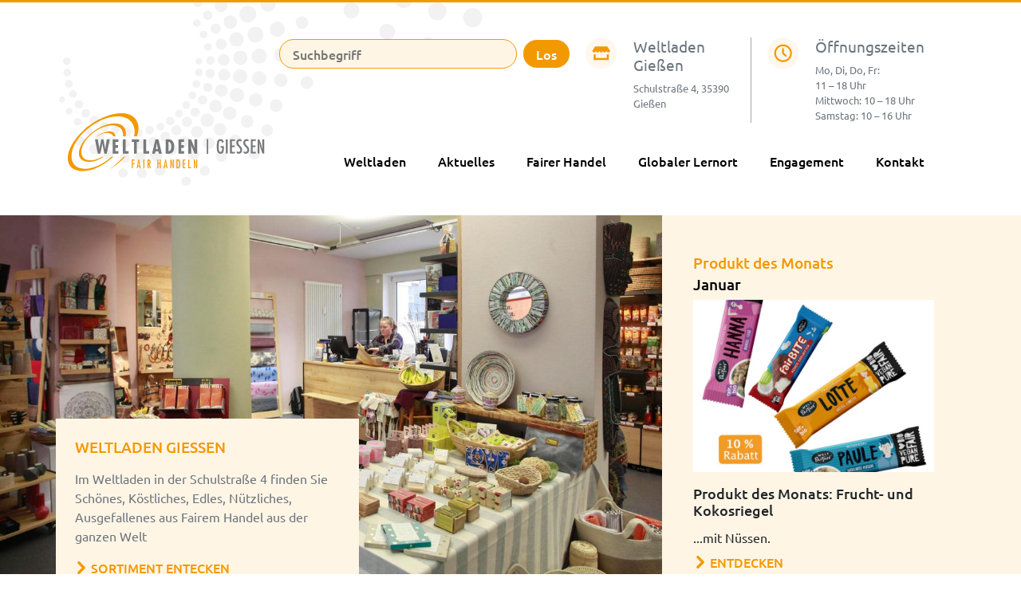

--- FILE ---
content_type: text/html; charset=utf-8
request_url: https://weltladen-giessen.de/?newsId=293
body_size: 7435
content:
<!DOCTYPE html><html lang="de"><head><meta charset="utf-8"><meta name="viewport" content="width=device-width, initial-scale=1, shrink-to-fit=no"><link rel="stylesheet" href="/theme/public/css/main.min.1635093516.css" /><title>Fachgeschäft für Fairen Handel – Weltladen Gießen</title><meta name="description" content=""><link rel="canonical" href="https://weltladen-giessen.de/" /><meta name="robots" content="index, follow"><link rel="apple-touch-icon" sizes="180x180" href="/apple-touch-icon.png"><link rel="icon" type="image/png" sizes="32x32" href="/favicon-32x32.png"><link rel="icon" type="image/png" sizes="16x16" href="/favicon-16x16.png"><link rel="manifest" href="/site.webmanifest"><meta name="msapplication-TileColor" content="#F39900"><meta name="theme-color" content="#ffffff"><link rel="stylesheet" href="/assets/addons/emailobfuscator/emailobfuscator.css?v=3.0.0"></head><body><nav class="navbar navbar-expand-lg pb-5 pt-4 navbar-light bg-transparent"><div class="container"><div class="w-auto align-self-end"> <a class="navbar-brand mx-auto" href="/"><img src="/theme/public/assets/logo.svg" width="260" class="img-fluid"></a></div> <button class="navbar-toggler" type="button" data-toggle="collapse" data-target=".navbar-collapse"> <span class="navbar-toggler-icon"></span> </button><div class="navbar-collapse collapse flex-column"><div class="navbar-nav w-100 justify-content-end px-3 text-muted"><div class="nav-search"><form class="nav-search__form" id="search" action="/suche/" method="get"><fieldset><div class="d-flex align-items-center"> <input class="nav-search__input" type="text" name="q" value="" placeholder="Suchbegriff" /> <input class="nav-search__button ml-2" type="submit" value="Los" /></div></fieldset></form></div><div class="nav-location"> <img src="/theme/public/assets/icon-laden.svg" height="40" width="40"><div class="text-muted"><h3>Weltladen Gießen</h3><p>Schulstraße 4, 35390 Gießen</p></div></div><div class="nav-times"> <img src="/theme/public/assets/icon-uhr.svg" height="40" width="40"><div class="text-muted"><h3>Öffnungszeiten</h3><p>Mo, Di, Do, Fr:<br /> 11 – 18 Uhr<br /> Mittwoch: 10 – 18 Uhr<br /> Samstag: 10 – 16 Uhr <br /></p></div></div></div><ul class="navbar-nav justify-content-end w-100 px-3 font-weight-bold pt-2 nav-pills"><li class="nav-item"><a class="nav-link" href="/weltladen/">Weltladen</a></li><li class="nav-item"><a class="nav-link" href="/aktuelles/">Aktuelles</a></li><li class="nav-item"><a class="nav-link" href="/fairer-handel/">Fairer Handel</a></li><li class="nav-item"><a class="nav-link" href="/globaler-lernort/">Globaler Lernort</a></li><li class="nav-item"><a class="nav-link" href="/engagement/">Engagement</a></li><li class="nav-item"><a class="nav-link" href="/kontakt/">Kontakt</a></li></ul></div></div></div></nav><main><header class="container-fluid bg-secondary p-0 position-relative"><div class="bg-img position-absolute col-md-8 col-12 h-100 d-none d-md-block lazyload" data-bg="/media/img_content/weltladen-innen.jpg"></div><div class="container-fluid"><div class="row"><div class="col px-0"><img src="/media/img_content/weltladen-innen.jpg" class="d-block d-md-none img-fluid" alt="Weltladen Verkaufsraum und Kasse"></div></div></div><div class="container"><div class="row"><div class="col-md-4 p-0"><div class="h-100 d-flex align-items-end p-0"><div class="col-12 bg-secondary p-4 mb-md-4"><h3 class="text-primary text-uppercase font-weight-bold mb-3">Weltladen Gießen</h3><p class="text-muted">Im Weltladen in der Schulstraße 4 finden Sie Schönes, Köstliches, Edles, Nützliches, Ausgefallenes aus Fairem Handel aus der ganzen Welt</p> <a href="/weltladen/fachgeschaeft-fuer-fairen-handel/produkte/" class="tn-link font-weight-bold text-uppercase"><i class="icon-next"></i> Sortiment entecken</a></div></div></div><div class="col-12 px-4 d-block d-md-none"><hr></div><div class="col-md-4 offset-md-4 bg-secondary"><div class="my-2 my-md-4 p-2 p-lg-4"><h3 class="text-primary font-weight-bold mb-1">Produkt des Monats</h3><h3 class="text-dark font-weight-bold">Januar</h3><div class="card-img-top position-relative"> <a href="/aktuelles/d/produkte/13012026-produkt-des-monats-frucht-und-kokosriegel/"><img data-src="/media/img_news_list/pdm_01-2026_-_fruchtriegel.jpg" width="693" height="495" class="lazyload img-fluid" alt="Produkt des Monats: Frucht- und Kokosriegel"></a></div><h4 class="card-title mt-3 font-weight-bold">Produkt des Monats: Frucht- und Kokosriegel</h4><p class="card-text mb-0">...mit Nüssen.</p> <a href="/aktuelles/d/produkte/13012026-produkt-des-monats-frucht-und-kokosriegel/" class="btn btn-link text-uppercase font-weight-bold"><i class="icon-next"></i> Entdecken</a></div></div></div></div></header><div class="container mt-5 mb-3"><div class="row"><div class="col-md-4"><div class="card border-0"><div class="card-body pt-0 px-2 pb-5"> <a href="/aktuelles/d/presse-berichte/16082025-rueckblick-18-tag-der-kulturen/"> <img data-src="/media/img_news_list/img_20250816_161919.jpg" width="693" height="495" class="lazyload img-fluid" alt="Rückblick: 18. Tag der Kulturen"> </a><p class="text-primary mb-1 small text-uppercase mt-3">Presse & Berichte<h2 class="card-title font-weight-bold"> <a href="/aktuelles/d/presse-berichte/16082025-rueckblick-18-tag-der-kulturen/" class="text-dark text-decoration-none"> Rückblick: 18. Tag der Kulturen <br><span class="badge badge-primary text-white"><img src="/theme/public/assets/sym-pin.svg" width="12" alt="Angepinnt"> Aktuell</span> <br><span class="small text-muted">Berliner Platz</span> </a></h2><p class="card-text">Auch dieses Jahr durften wir wieder am Tag der Kulturen teilnehmen! Zwischen SDG-Glücksrad, heiß-kaltem Kaffee und kraftvollen Beiträgen von diversen Sänger- und Tänzer*innen befanden wir uns mitten drin.</p></div></div></div><div class="col-md-4"><div class="card border-0"><div class="card-body pt-0 px-2 pb-5"> <a href="/aktuelles/d/presse-berichte/08122025-das-war-unser-jahr-2025/"> <img data-src="/media/img_news_list/jahresrueckblick_2025.png" width="693" height="495" class="lazyload img-fluid" alt="Das war unser Jahr 2025!"> </a><p class="text-primary mb-1 small text-uppercase mt-3">Presse & Berichte<h2 class="card-title font-weight-bold"> <a href="/aktuelles/d/presse-berichte/08122025-das-war-unser-jahr-2025/" class="text-dark text-decoration-none"> Das war unser Jahr 2025! </a></h2><p class="card-text">Auch dieses Jahr war ereignisreich und hielt einige WELTvolle Veranstaltungen bereit. Hier erhaltet ihr eine kleine Zusammenfassung und visuelle Eindrücke aus diesem Jahr!</p></div></div></div><div class="col-md-4"><div class="card border-0"><div class="card-body pt-0 px-2 pb-5"> <a href="/aktuelles/d/buecher/05022025-buchtipp-des-monats-sand-talk-das-wissen-der-aborigines-und-die-krisen-der-modernen-welt/"> <img data-src="/media/img_news_list/buchempfehlung.png" width="693" height="495" class="lazyload img-fluid" alt="Buchtipp des Monats - Sand Talk: Das Wissen der Aborigines und die Krisen der modernen Welt"> </a><p class="text-primary mb-1 small text-uppercase mt-3">Bücher<h2 class="card-title font-weight-bold"> <a href="/aktuelles/d/buecher/05022025-buchtipp-des-monats-sand-talk-das-wissen-der-aborigines-und-die-krisen-der-modernen-welt/" class="text-dark text-decoration-none"> Buchtipp des Monats - Sand Talk: Das Wissen der Aborigines und die Krisen der modernen Welt </a></h2><p class="card-text">“Every viewpoint is useful, and it takes a wide diversity of views for any group to navigate this universe, let alone to act as custodians for it.” ― Tyson Yunkaporta</p></div></div></div></div><div class="row"><div class="col-12"><hr><h2 class="my-4 text-uppercase text-primary font-weight-bold">Neue Produkte im Sortiment</h2></div><div class="col-lg-4 mb-4 mb-lg-0"><div class="row"><div class="col-4"> <a href="/aktuelles/d/produkte/13012026-produkt-des-monats-frucht-und-kokosriegel/"> <img data-src="/media/img_news_list/pdm_01-2026_-_fruchtriegel.jpg" width="693" height="495" class="lazyload img-fluid" alt="Produkt des Monats: Frucht- und Kokosriegel"> </a></div><div class="col-8"><h3><a href="/aktuelles/d/produkte/13012026-produkt-des-monats-frucht-und-kokosriegel/" class="text-dark text-decoration-none">Produkt des Monats: Frucht- und Kokosriegel</a></h3></div></div></div><div class="col-lg-4 mb-4 mb-lg-0"><div class="row"><div class="col-4"> <a href="/aktuelles/d/produkte/01042025-produkt-des-monats-wein-und-sekt/"> <img data-src="/media/img_news_list/pdm_04-2025_-_wein_-_v1.jpg" width="693" height="495" class="lazyload img-fluid" alt="Produkt des Monats: Wein und Sekt"> </a></div><div class="col-8"><h3><a href="/aktuelles/d/produkte/01042025-produkt-des-monats-wein-und-sekt/" class="text-dark text-decoration-none">Produkt des Monats: Wein und Sekt</a><br><span class="small text-muted">Chile, Sizilien, Südafrika,</span></h3></div></div></div><div class="col-lg-4 mb-4 mb-lg-0"><div class="row"><div class="col-4"> <a href="/aktuelles/d/produkte/01032025-produkt-des-monats-filzkissen/"> <img data-src="/media/img_news_list/screenshot_2025-03-07_215324.png" width="693" height="495" class="lazyload img-fluid" alt="Produkt des Monats: Filzkissen"> </a></div><div class="col-8"><h3><a href="/aktuelles/d/produkte/01032025-produkt-des-monats-filzkissen/" class="text-dark text-decoration-none">Produkt des Monats: Filzkissen</a></h3></div></div></div></div></div></main><footer class="bg-light-grey pt-5 pb-5 mt-5"><div class="container"><div class="row text-muted"><div class="col-md-4"><h4 class="font-weight-bold text-uppercase mb-4 text-dark">Weltladen Gießen</h4><p>© Solidarische Welt e.V. 2026</p><p class="my-1"><a class="text-muted" href="/kontakt/">Kontakt</a></p><p class="my-1"><a class="text-muted" href="/impressum/">Impressum</a></p><p><a class="text-muted" href="/datenschutzerklaerung/">Datenschutz</a></p><p><a class="text-muted mr-3" href="https://www.instagram.com/weltladengiessen/" target="_blank"><i class="icon-instagram"></i> <span>Weltladen Gießen</span></a><p><a class="text-muted mr-3" href="https://www.instagram.com/bildung_weltladengiessen/" target="_blank"><i class="icon-instagram"></i> <span>Bildungsgruppe</span></a><p><a class="text-muted mr-3" href="https://www.facebook.com/WeltladenGiessen/" target="_blank"><i class="icon-facebook"></i> <span>Weltladen Gießen</span></a></p></div><div class="col-md-4"><h4 class="font-weight-bold text-uppercase text-dark mb-4">Gefördert von</h4> <a href="https://www.brot-fuer-die-welt.de/"><img src="/theme/public/assets/brot_fuer_die_welt.png" class="mr-4"></a><a href="https://www.giessen.de/"><img src="/theme/public/assets/giessen.png"></a><p class="mt-4">Unsere Bildungsarbeit wird gefördert von der Stadt Gießen und Mitteln des Kirchlichen Entwicklungsdienstes durch Brot für die Welt.</p></div><div class="col-md-4"><h4 class="font-weight-bold text-uppercase text-dark mb-4">Newsletter</h4><div id="rmOrganism"><div class="rmEmbed rmLayout--vertical rmBase"><div data-page-type="formSubscribe" class="rmBase__body rmSubscription"><form method="post" action="https://t8f4119de.emailsys1a.net/106/2895/178c299cbb/subscribe/form.html?_g=1614180412" class="rmBase__content"><div class="rmBase__container"><div class="rmBase__section"><div class="rmBase__el rmBase__el--input rmBase__el--label-pos-none" data-field="email"> <label for="email" class="rmBase__compLabel rmBase__compLabel--hideable"> E-Mail-Adresse </label><div class="rmBase__compContainer"> <input type="text" name="email" id="email" placeholder="E-Mail" value="" class="rmBase__comp--input comp__input"><div class="rmBase__compError"></div></div></div><div class="rmBase__el rmBase__el--cta"> <button type="submit" class="rmBase__comp--cta"> Jetzt anmelden </button></div></div><div class="rmBase__section"><div class="rmBase__el rmBase__el--data-privacy"><div class="rmBase__comp--privacy"><figure class="privacy__visual"> <svg version="1.1" xmlns="http://www.w3.org/2000/svg" x="0" y="0" viewBox="0 0 256 256" xml:space="preserve"> <g stroke-linecap="round" stroke-linejoin="round" stroke-width="4" fill="currentColor" stroke="currentColor"> <path fill="none" stroke-miterlimit="10" d="M144.5 105v-7h-44v54c0 3.3 2.7 6 6 6M112.5 152c0 3.3-2.7 6-6 6h40c3.3 0 6-2.7 6-6v-4h-40V152z"/> <line fill="none" stroke-miterlimit="10" x1="110.5" y1="112" x2="127.5" y2="112"/> <line fill="none" stroke-miterlimit="10" x1="110.5" y1="123" x2="127.5" y2="123"/> <line fill="none" stroke-miterlimit="10" x1="110.5" y1="134" x2="122.5" y2="134"/> <polyline fill="none" stroke-miterlimit="10" points="151.5 124.5 151.5 139 144.5 134 137.5 139 137.5 124.5 "/> <circle fill="none" stroke-miterlimit="10" cx="144.5" cy="116" r="11"/> <line fill="none" stroke-miterlimit="10" x1="144.5" y1="148" x2="144.5" y2="141"/> <path fill="none" stroke-miterlimit="10" d="M127.5 3.9l-4.2 8.9 -9.7 1.2 7.2 6.7 -1.8 9.6 8.6-4.7 8.6 4.7 -1.8-9.6 7.2-6.7 -9.7-1.2L127.5 3.9zM131.7 234.5l-4.2-8.9 -4.2 8.9 -9.7 1.2 7.2 6.7 -1.8 9.6 8.6-4.7 8.6 4.7 -1.8-9.6 7.2-6.7L131.7 234.5zM252.3 124.9l-9.7-1.2 -4.2-8.9 -4.2 8.9 -9.7 1.2 7.2 6.7 -1.8 9.6 8.6-4.7 8.6 4.7 -1.8-9.6L252.3 124.9zM17.6 136.5l8.6 4.7 -1.8-9.6 7.2-6.7 -9.7-1.2 -4.2-8.9 -4.2 8.9 -9.7 1.2 7.2 6.7L9 141.2 17.6 136.5zM174.1 47.1l8.6-4.7 8.6 4.7 -1.8-9.6 7.2-6.7 -9.7-1.2 -4.2-8.9 -4.2 8.9 -9.7 1.2 7.2 6.7L174.1 47.1zM76 221.6l-4.2-8.9 -4.2 8.9 -9.7 1.2 7.2 6.7 -1.8 9.6 8.6-4.7 8.6 4.7 -1.8-9.6 7.2-6.7L76 221.6zM225.8 178.9l-4.2-8.9 -4.2 8.9 -9.7 1.2 7.2 6.7 -1.8 9.6 8.6-4.7 8.6 4.7 -1.8-9.6 7.2-6.7L225.8 178.9zM21 85.5l8.6-4.7 8.6 4.7 -1.8-9.6 7.2-6.7L33.8 68l-4.2-8.9L25.4 68l-9.7 1.2 7.2 6.7L21 85.5zM214 87.4l8.6-4.7 8.6 4.7 -1.8-9.6 7.2-6.7 -9.7-1.2 -4.2-8.9 -4.2 8.9 -9.7 1.2 7.2 6.7L214 87.4zM34.7 180.8l-4.2-8.9 -4.2 8.9 -9.7 1.2 7.2 6.7 -1.8 9.6 8.6-4.7 8.6 4.7 -1.8-9.6 7.2-6.7L34.7 180.8zM187.9 219.2l-4.2-8.9 -4.2 8.9 -9.7 1.2 7.2 6.7 -1.8 9.6 8.6-4.7 8.6 4.7 -1.8-9.6 7.2-6.7L187.9 219.2zM72.8 18.3l-4.2 8.9 -9.7 1.2 7.2 6.7 -1.8 9.6 8.6-4.7 8.6 4.7 -1.8-9.6 7.2-6.7L77 27.2 72.8 18.3z"/></g> </svg></figure><p class="privacy__text"> Für den Versand unserer Newsletter nutzen wir rapidmail. Mit Ihrer Anmeldung stimmen Sie zu, dass die eingegebenen Daten an rapidmail übermittelt werden. Beachten Sie bitte deren <a href="https://www.rapidmail.de/agb" target="_blank"> AGB </a> und <a href="https://www.rapidmail.de/datenschutz" target="_blank"> Datenschutzbestimmungen </a> .</p></div></div></div></div></form></div><div data-page-type="pageSubscribeSuccess" class="rmBase__body rmSubscription hidden"><div class="rmBase__content"><div class="rmBase__container"><div class="rmBase__section"><div class="rmBase__el rmBase__el--heading"><div class="rmBase__comp--heading"> Vielen Dank für Ihre Anmeldung! <br></div></div></div><div class="rmBase__section"><div class="rmBase__el rmBase__el--text"><div class="rmBase__comp--text"> Wir haben Ihnen auch schon die erste E-Mail geschickt und bitten Sie, Ihre E-Mail-Adresse über den Aktivierungslink zu bestätigen. <br></div></div></div></div></div></div></div></div><style>.rmBody.rmBody--embed{background:#F2F2F2}#rmOrganism .rmBase{background:#F2F2F2;color:#969A9E;font-family:arial}#rmOrganism .rmBase__comp--textlink{color:#F39900}#rmOrganism .rmBase__comp--link{color:#F39900}#rmOrganism .rmBase__comp--button{background:#F39900;border:0 solid #1CCC71;border-radius:3px;color:#FFF}#rmOrganism .rmBase__comp--cta{background:#F39900;border:0 solid #1CCC71;border-radius:3px;color:#FFF}#rmOrganism .rmBase__compError{color:#FFF;background-color:red}#rmOrganism .rmSubscription{background:#F2F2F2;color:#969A9E;font-family:arial}#rmOrganism .rmSubscription .rmBase__el{font-size:16px;margin-bottom:1em}#rmOrganism .rmSubscription .rmBase__el--logo{text-align:center}#rmOrganism .rmSubscription .rmBase__el--heading{margin-bottom:0;text-align:center}#rmOrganism .rmSubscription .rmBase__el--text{margin-bottom:28px;text-align:center}#rmOrganism .rmSubscription .rmBase__el--link{text-align:center}#rmOrganism .rmSubscription .rmBase__el--captcha{text-align:center}#rmOrganism .rmSubscription .rmBase__el--cta{align-items:flex-start}#rmOrganism .rmSubscription .rmBase__el--legal-notice{text-align:center}#rmOrganism .rmSubscription .rmBase__comp--heading{color:#021C1E;font-size:36px;line-height:45px}#rmOrganism .rmSubscription .rmBase__comp--text{font-size:16px;line-height:24px}#rmOrganism .rmSubscription .rmBase__compLabel{color:#C9CED4}#rmOrganism .rmSubscription .rmBase__comp--cta{font-size:16px}#rmOrganism .rmPopup__close{font-family:arial}#rmOrganism .rmPopup__backdrop{background:#303233;opacity:.6}#rmOrganism .rmPage{background:#F2F2F2;color:#969A9E;font-family:arial}#rmOrganism .rmPage .rmBase__comp--heading{color:#021C1E}#rmOrganism .rmPage .rmBase__compLabel{color:#969A9E}.rmBody{margin:0;padding:0}#rmOrganism{box-sizing:border-box}#rmOrganism *{color:currentColor;border:0;font-size:100%;font:inherit;margin:0;outline:none;padding:0;vertical-align:baseline}#rmOrganism *,#rmOrganism :after,#rmOrganism :before{box-sizing:inherit}#rmOrganism button::-moz-focus-inner,#rmOrganism input::-moz-focus-inner{border:0;padding:0}#rmOrganism input[type=email],#rmOrganism input[type=password],#rmOrganism input[type=text],#rmOrganism textarea{-webkit-appearance:none}#rmOrganism .hidden{display:none!important}#rmOrganism .rmPopup__container{display:none;overflow:hidden;pointer-events:none;position:fixed;top:0;right:0;bottom:0;left:0;z-index:1000}#rmOrganism .rmPopup__container.rmPopup--show{display:flex}#rmOrganism .rmPopup__container .rmPopup__backdrop{display:block;height:100%;pointer-events:auto;position:absolute;top:0;left:0;width:100%}#rmOrganism .rmPopup__container .rmPopup{pointer-events:auto;overflow:hidden}#rmOrganism .rmPopup__container .rmPopup .rmPopup__close{align-items:center;background:rgba(0,0,0,.6);border-radius:100%;color:#fff;cursor:pointer;display:flex;flex-direction:column;font-size:20px;font-weight:700;height:1.6em;justify-content:center;line-height:1;position:absolute;top:2px;right:2px;text-align:center;width:1.6em;z-index:100}#rmOrganism .rmPopup__container .rmPopup.rmPopup--modal{border-radius:1em 1em 0 0;max-height:90%;overflow:hidden;position:absolute;bottom:0;left:50%;transform:translate(-50%);width:98%}@media screen and (min-width:768px){#rmOrganism .rmPopup__container .rmPopup.rmPopup--modal{border-radius:1em;box-shadow:0 0 1em rgba(0,0,0,.25);bottom:auto;top:5%;width:calc(100% - 2em)}}#rmOrganism .rmPopup__container .rmPopup.rmPopup--sidebar{border-radius:1em 0 0 0;box-shadow:0 0 1em rgba(0,0,0,.25);max-height:calc(100% - 1em);overflow:hidden;position:absolute;right:0;bottom:0;width:calc(100% - 1em)}#rmOrganism .rmPopup__container .rmPopup.rmPopup--banner{box-shadow:0 0 1em rgba(0,0,0,.15);overflow:hidden;position:absolute;left:0;width:100%}#rmOrganism .rmPopup__container .rmPopup.rmPopup--banner.rmLayout--banner-top{top:0}#rmOrganism .rmPopup__container .rmPopup.rmPopup--banner.rmLayout--banner-bottom{bottom:0}#rmOrganism .rmBase__el .comp__input,#rmOrganism .rmBase__el .comp__select{background:#fff;border:none;border-radius:.25em;box-shadow:inset 0 2px 1px rgba(0,0,0,.05),inset 0 0 0 1px rgba(0,0,0,.2);color:#666;font-family:inherit;font-size:1em;font-weight:400;height:2.5em;line-height:1.5;margin:0;outline:none;padding:.5em;vertical-align:top;width:100%}#rmOrganism .rmBase__el .comp__input:focus,#rmOrganism .rmBase__el .comp__select:focus{box-shadow:inset 0 2px 1px rgba(0,0,0,.05),inset 0 0 0 1px rgba(0,0,0,.5);color:#666;outline:none}#rmOrganism .rmBase__el .comp__input::placeholder{color:currentColor!important;opacity:1!important}#rmOrganism .rmBase__el.rmBase__el--has-error .rmBase__compError{display:inline-block}#rmOrganism .rmBase__el--title .rmBase__comp--titleInput{margin-top:1em}#rmOrganism .rmBase__el--image{margin:0!important}#rmOrganism .rmBase__comp--image{background:no-repeat 50%;height:100%;position:relative;width:100%}#rmOrganism .rmBase__comp--image.image--fit{background-size:cover}#rmOrganism .rmBase__comp--image .image__link{display:block;height:100%;width:100%}#rmOrganism .rmBase__comp--logo{border:none;display:inline-block;height:auto;max-width:100%;vertical-align:top}#rmOrganism .rmBase__comp--logolink{display:inline-block}#rmOrganism .rmBase__comp--cta{cursor:pointer;display:inline-block;font-family:inherit;line-height:1.5;font-weight:700;text-align:center;padding:.5em 1.5em}#rmOrganism .rmBase__comp--button,#rmOrganism .rmBase__comp--link{cursor:pointer;display:inline-block;line-height:1.5;text-decoration:none}#rmOrganism .rmBase__comp--link{font-weight:400;padding:.5em 0}#rmOrganism .rmBase__comp--link:hover{text-decoration:underline}#rmOrganism .rmBase__comp--button{font-weight:700;padding:.5em 1em}#rmOrganism .rmBase__comp--textlink{cursor:pointer;font-weight:400;text-decoration:none}#rmOrganism .rmBase__comp--textlink:hover{text-decoration:underline}#rmOrganism .rmBase__comp--captcha{display:inline-block;max-width:100%;overflow:hidden;text-align:left;vertical-align:top}#rmOrganism .rmBase__comp--coupon{border:2px dashed;display:inline-block;line-height:1.5;padding:.75em 2.25em}#rmOrganism .rmBase__comp--birthday{display:flex}#rmOrganism .rmBase__comp--birthday .comp__select{flex-grow:1;min-width:1%}#rmOrganism .rmBase__comp--birthday .comp__select:not(:first-child){margin-left:1em}#rmOrganism .rmBase__comp--privacy{align-items:center;display:flex}#rmOrganism .rmBase__comp--privacy .privacy__visual{flex-shrink:0;font-size:16px;height:4em;margin-right:1em;width:4em}#rmOrganism .rmBase__comp--privacy .privacy__text{font-size:11px;line-height:1.4;text-align:left}#rmOrganism .rmBase__comp--privacy .privacy__text a{color:currentColor;text-decoration:underline}#rmOrganism .rmBase__comp--checkbox .vFormCheckbox,#rmOrganism .rmBase__comp--radio .vFormCheckbox{align-items:flex-start;display:inline-flex}#rmOrganism .rmBase__comp--checkbox .vFormCheckbox .vFormCheckbox__indicator,#rmOrganism .rmBase__comp--radio .vFormCheckbox .vFormCheckbox__indicator{background:#fff;border:1px solid #ccc;border-radius:.125em;color:#666;cursor:pointer;display:inline-block;flex-shrink:0;font-size:1.25em;height:1em;line-height:0;position:relative;vertical-align:top;width:1em}#rmOrganism .rmBase__comp--checkbox .vFormCheckbox .vFormCheckbox__input,#rmOrganism .rmBase__comp--radio .vFormCheckbox .vFormCheckbox__input{display:none;left:0;opacity:0;position:absolute;top:0}#rmOrganism .rmBase__comp--checkbox .vFormCheckbox .vFormCheckbox__input:checked~.vFormCheckbox__indicator:after,#rmOrganism .rmBase__comp--radio .vFormCheckbox .vFormCheckbox__input:checked~.vFormCheckbox__indicator:after{background:url("data:image/svg+xml;charset=utf-8,%3Csvg xmlns='http://www.w3.org/2000/svg' viewBox='0 0 20 20' width='10' height='10'%3E%3Cpath fill='%23333' d='M19.4 2.6c-.8-.8-2-.8-2.8 0L6.4 12.8l-3-3.1c-.8-.8-2-.8-2.8 0-.8.8-.8 2 0 2.8L5.1 17c.8.8 2 .8 2.8 0l1.4-1.4L19.4 5.4c.8-.8.8-2 0-2.8z'/%3E%3C/svg%3E") no-repeat 50%;content:"";display:block;height:.75em;left:50%;margin:-.375em 0 0 -.375em;position:absolute;top:50%;width:.75em}#rmOrganism .rmBase__comp--checkbox .vFormCheckbox .vFormCheckbox__label,#rmOrganism .rmBase__comp--radio .vFormCheckbox .vFormCheckbox__label{font-size:1em;line-height:1.25;margin:0}#rmOrganism .rmBase__comp--checkbox .vFormCheckbox .vFormCheckbox__indicator~.vFormCheckbox__label,#rmOrganism .rmBase__comp--radio .vFormCheckbox .vFormCheckbox__indicator~.vFormCheckbox__label{margin:0 0 0 .75em}#rmOrganism .rmBase__comp--checkbox .vFormCheckbox:hover .vFormCheckbox__indicator,#rmOrganism .rmBase__comp--radio .vFormCheckbox:hover .vFormCheckbox__indicator{border-color:#666}#rmOrganism .rmBase__comp--checkbox{font-size:1em;line-height:1.25}#rmOrganism .rmBase__comp--radio{padding-top:.625em}#rmOrganism .rmBase__comp--radio .vFormRadio__group--inline,#rmOrganism .rmBase__comp--radio .vFormRadio__group--stacked{display:inline-flex;flex-direction:row;flex-wrap:wrap}#rmOrganism .rmBase__comp--radio .vFormRadio__group--stacked{flex-direction:column}#rmOrganism .rmBase__comp--radio .vFormRadio{align-items:flex-start;display:inline-flex;vertical-align:top}#rmOrganism .rmBase__comp--radio .vFormRadio .vFormRadio__indicator{background:#fff;border:1px solid #ccc;border-radius:100%;color:#666;cursor:pointer;display:inline-block;flex-shrink:0;font-size:1.25em;height:1em;position:relative;vertical-align:top;width:1em}#rmOrganism .rmBase__comp--radio .vFormRadio .vFormRadio__input{display:none;left:0;opacity:0;position:absolute;top:0}#rmOrganism .rmBase__comp--radio .vFormRadio .vFormRadio__input:checked~.vFormRadio__indicator:after{background:currentColor;border-radius:100%;content:"";display:block;height:.5em;left:50%;margin:-.25em 0 0 -.25em;position:absolute;top:50%;width:.5em}#rmOrganism .rmBase__comp--radio .vFormRadio .vFormRadio__label{font-size:1em;line-height:1.25;margin:0 0 0 .75em}#rmOrganism .rmBase__comp--radio .vFormRadio:hover .vFormRadio__indicator{border-color:#666}#rmOrganism .rmBase__comp--radio .vFormRadio--inline{display:inline-flex}#rmOrganism .rmBase__comp--radio .vFormRadio--inline:not(:first-child){margin-left:1em}#rmOrganism .rmBase__comp--radio .vFormRadio--stacked{display:flex}#rmOrganism .rmBase__comp--radio .vFormRadio--stacked:not(:first-child){margin-top:.5em}#rmOrganism .rmBase__compError{border-radius:3px;display:none;font-size:12px;font-weight:700;line-height:1.5;margin-top:2px;padding:1px 5px}#rmOrganism .rmBase__compError--radio{margin-top:.5em}#rmOrganism .rmBase__comp--legal-noticeDivider{background:currentColor;border:none;color:inherit;display:inline-block;font-size:1em;height:2px;line-height:0;margin-bottom:1em;opacity:.25;overflow:hidden;width:10em}#rmOrganism .rmBase__comp--legal-notice{font-size:11px;line-height:1.4}@media screen and (min-width:480px){#rmOrganism .rmSubscription .rmBase__el.rmBase__el--label-pos-left{display:flex}#rmOrganism .rmSubscription .rmBase__el.rmBase__el--label-pos-left .rmBase__compLabel{flex-basis:30%;flex-shrink:0;hyphens:auto;margin:0;max-width:30%;padding:.625em .5em 0 0}#rmOrganism .rmSubscription .rmBase__el.rmBase__el--label-pos-left .rmBase__compContainer{flex-grow:1}}#rmOrganism .rmLayout--vertical.rmBase{display:flex;flex-direction:column;max-width:480px}@media screen and (min-width:768px){#rmOrganism .rmLayout--vertical.rmBase .rmBase__container{padding:0}}#rmOrganism .rmLayout--vertical.rmBase.rmLayout--vertical-image-top .rmBase__el--image{flex-shrink:0;height:100px}@media screen and (min-width:768px){#rmOrganism .rmLayout--vertical.rmBase.rmLayout--vertical-image-top .rmBase__el--image{height:140px}}#rmOrganism .rmLayout--vertical.rmBase.rmLayout--vertical-image-right{max-width:640px}#rmOrganism .rmLayout--vertical.rmBase.rmLayout--vertical-image-right .rmBase__el--image{flex-shrink:0;height:100px}@media screen and (min-width:768px){#rmOrganism .rmLayout--vertical.rmBase.rmLayout--vertical-image-right .rmBase__body{flex-direction:row}#rmOrganism .rmLayout--vertical.rmBase.rmLayout--vertical-image-right .rmBase__el--image{flex-basis:0%;flex-grow:1;height:auto;order:10}#rmOrganism .rmLayout--vertical.rmBase.rmLayout--vertical-image-right .rmBase__content{flex-basis:80%;flex-grow:1;flex-shrink:0;max-width:400px}}#rmOrganism .rmLayout--vertical.rmBase.rmLayout--vertical-image-bottom .rmBase__el--image{flex-shrink:0;height:100px;order:10}@media screen and (min-width:768px){#rmOrganism .rmLayout--vertical.rmBase.rmLayout--vertical-image-bottom .rmBase__el--image{height:140px}}#rmOrganism .rmLayout--vertical.rmBase.rmLayout--vertical-image-left{max-width:640px}#rmOrganism .rmLayout--vertical.rmBase.rmLayout--vertical-image-left .rmBase__el--image{flex-shrink:0;height:100px}@media screen and (min-width:768px){#rmOrganism .rmLayout--vertical.rmBase.rmLayout--vertical-image-left .rmBase__body{flex-direction:row}#rmOrganism .rmLayout--vertical.rmBase.rmLayout--vertical-image-left .rmBase__el--image{flex-basis:0%;flex-grow:1;height:auto}#rmOrganism .rmLayout--vertical.rmBase.rmLayout--vertical-image-left .rmBase__content{flex-basis:80%;flex-grow:1;flex-shrink:0;max-width:400px}}#rmOrganism .rmLayout--horizontal.rmBase{display:flex;flex-direction:column;max-width:640px}@media screen and (min-width:768px){#rmOrganism .rmLayout--horizontal.rmBase .rmBase__container{padding:2em}#rmOrganism .rmLayout--horizontal.rmBase .rmBase__section{display:flex;flex-direction:row}#rmOrganism .rmLayout--horizontal.rmBase .rmBase__section .rmBase__el{flex-basis:0%;flex-grow:1;margin-right:1em}#rmOrganism .rmLayout--horizontal.rmBase .rmBase__section .rmBase__el:last-child{margin-right:0}#rmOrganism .rmLayout--horizontal.rmBase .rmBase__section .rmBase__el--cta:not(:only-child),#rmOrganism .rmLayout--horizontal.rmBase .rmBase__section .rmBase__el--link:not(:only-child){align-self:flex-end;flex-basis:auto;flex-grow:0;flex-shrink:0}#rmOrganism .rmLayout--horizontal.rmBase .rmBase__section .rmBase__el--label-pos-top~.rmBase__el--cta:not(:only-child),#rmOrganism .rmLayout--horizontal.rmBase .rmBase__section .rmBase__el--label-pos-top~.rmBase__el--link:not(:only-child){align-self:flex-end}#rmOrganism .rmLayout--horizontal.rmBase .rmBase__section:last-child .rmBase__el{margin-bottom:0}}#rmOrganism .rmLayout--horizontal.rmBase.rmLayout--horizontal-image-right{max-width:800px}#rmOrganism .rmLayout--horizontal.rmBase.rmLayout--horizontal-image-right .rmBase__el--image{flex-shrink:0;height:100px}@media screen and (min-width:768px){#rmOrganism .rmLayout--horizontal.rmBase.rmLayout--horizontal-image-right .rmBase__body{flex-direction:row}#rmOrganism .rmLayout--horizontal.rmBase.rmLayout--horizontal-image-right .rmBase__el--image{flex-basis:0%;flex-grow:1;height:auto;order:10}#rmOrganism .rmLayout--horizontal.rmBase.rmLayout--horizontal-image-right .rmBase__content{flex-basis:90%;flex-grow:1;flex-shrink:0;max-width:640px}}#rmOrganism .rmLayout--horizontal.rmBase.rmLayout--horizontal-image-left{max-width:800px}#rmOrganism .rmLayout--horizontal.rmBase.rmLayout--horizontal-image-left .rmBase__el--image{flex-shrink:0;height:100px}@media screen and (min-width:768px){#rmOrganism .rmLayout--horizontal.rmBase.rmLayout--horizontal-image-left .rmBase__body{flex-direction:row}#rmOrganism .rmLayout--horizontal.rmBase.rmLayout--horizontal-image-left .rmBase__el--image{flex-basis:0%;flex-grow:1;height:auto}#rmOrganism .rmLayout--horizontal.rmBase.rmLayout--horizontal-image-left .rmBase__content{flex-basis:90%;flex-grow:1;flex-shrink:0;max-width:640px}}@media screen and (min-width:768px){#rmOrganism .rmLayout--banner.rmBase{display:flex;flex-direction:column}#rmOrganism .rmLayout--banner.rmBase .rmBase__content{margin:0 auto;max-width:1200px;width:100%}#rmOrganism .rmLayout--banner.rmBase .rmBase__container{padding:1em 2em}#rmOrganism .rmLayout--banner.rmBase .rmBase__section{display:flex;flex-direction:row;min-width:480px}#rmOrganism .rmLayout--banner.rmBase .rmBase__section .rmBase__el{flex-basis:0%;flex-grow:1;margin-right:1em}#rmOrganism .rmLayout--banner.rmBase .rmBase__section .rmBase__el:last-child{margin-right:0}#rmOrganism .rmLayout--banner.rmBase .rmBase__section .rmBase__el--cta:not(:only-child),#rmOrganism .rmLayout--banner.rmBase .rmBase__section .rmBase__el--link:not(:only-child){flex-basis:auto;flex-grow:0;flex-shrink:0}#rmOrganism .rmLayout--banner.rmBase .rmBase__section .rmBase__el--label-pos-top~.rmBase__el--cta:not(:only-child),#rmOrganism .rmLayout--banner.rmBase .rmBase__section .rmBase__el--label-pos-top~.rmBase__el--link:not(:only-child){align-self:flex-end}#rmOrganism .rmLayout--banner.rmBase .rmBase__section:last-child .rmBase__el{margin-bottom:0}}#rmOrganism .rmSubscription.rmBase__body{display:flex;flex-direction:column;overflow:hidden}#rmOrganism .rmSubscription .rmBase__content{-webkit-overflow-scrolling:touch;box-sizing:border-box;margin:0;overflow:auto}#rmOrganism .rmSubscription .rmBase__container{padding:1em 0}#rmOrganism .rmSubscription .rmBase__el .rmBase__compLabel{display:block;line-height:1.25;margin:0 0 .25em;max-width:99%;overflow:hidden;text-overflow:ellipsis;vertical-align:top;white-space:nowrap}#rmOrganism .rmSubscription .rmBase__el.rmBase__el--label-pos-none .rmBase__compLabel.rmBase__compLabel--hideable{display:none}#rmOrganism .rmSubscription .rmBase__el.rmBase__el--cta{display:flex;flex-direction:column}#rmOrganism .rmSubscription .rmBase__section:last-child .rmBase__el:last-child{margin-bottom:0}.rmBody.rmBody--subscription.rmBody--popup{background:#e9edf2}.rmBody.rmBody--subscription.rmBody--embed #rmOrganism .rmBase{margin:0 auto}#rmOrganism .rmPage{font-size:16px}#rmOrganism .rmPage .rmBase__container{margin:0 auto;max-width:44em;padding:2em 1em}@media screen and (min-width:768px){#rmOrganism .rmPage .rmBase__container{padding:2em}}#rmOrganism .rmPage .rmBase__comp--heading{font-size:2em;line-height:1.25}#rmOrganism .rmPage .rmBase__compLabel{display:block;line-height:1.25;margin:0 0 .25em;max-width:99%;overflow:hidden;text-overflow:ellipsis;vertical-align:top;white-space:nowrap}#rmOrganism .rmPage .rmBase__el{font-size:1em;line-height:1.4;margin-bottom:1em}#rmOrganism .rmPage .rmBase__el--logo{margin:0 0 3em}#rmOrganism .rmPage .rmBase__el--coupon,#rmOrganism .rmPage .rmBase__el--cta,#rmOrganism .rmPage .rmBase__el--unsubscribe-reason{margin:3em 0}#rmOrganism .rmPage .rmBase__el--coupon .rmBase__compLabel,#rmOrganism .rmPage .rmBase__el--unsubscribe-reason .rmBase__compLabel{margin:0 0 .5em;max-width:100%;overflow:visible;text-overflow:unset;white-space:normal}#rmOrganism .rmPage .rmBase__el--unsubscribe-reason{text-align:left}#rmOrganism .rmPage .rmBase__el--legal-notice{margin-top:3rem;text-align:left}#rmOrganism .rmPage .rmBase__section:last-child .rmBase__el:last-child{margin-bottom:0}#rmOrganism .rmLayout--page-centered .rmPage .rmBase__container,#rmOrganism .rmLayout--page-centered .rmPage .rmBase__container .rmBase__el--legal-notice{text-align:center}#rmOrganism .rmLayout--legacy .rmBase__el .comp__input,#rmOrganism .rmLayout--legacy .rmBase__el .comp__select{border-radius:0;height:2em;padding:.25em .5em}@media screen and (min-width:360px){#rmOrganism .rmLayout--legacy .rmSubscription .rmBase__el.rmBase__el--label-pos-left{display:flex}#rmOrganism .rmLayout--legacy .rmSubscription .rmBase__el.rmBase__el--label-pos-left .rmBase__compLabel{flex-basis:140px;flex-shrink:0;hyphens:auto;margin:0;max-width:140px;padding:.375em .5em 0 0}#rmOrganism .rmLayout--legacy .rmSubscription .rmBase__el.rmBase__el--label-pos-left .rmBase__compContainer{flex-grow:1}}#rmOrganism .rmLayout--legacy.rmBase{display:flex;flex-direction:column;max-width:400px}#rmOrganism .rmLayout--legacy.rmBase .rmBase__container{padding:10px}.rmBody.rmBody--subscription.rmBody--legacy{background:transparent}.rmBody.rmBody--subscription.rmBody--legacy.rmBody--embed #rmOrganism .rmBase{margin:0 auto 0 0}</style> <script src="https://t8f4119de.emailsys1a.net/form/106/2779/b11ffd0e88/embedded.js" async></script> </div></div></div></footer> <script src="/theme/public/js/main.min.1618558007.js"></script> <script src="/assets/addons/emailobfuscator/emailobfuscator.js?v=3.0.0"></script></body></html>

--- FILE ---
content_type: text/css
request_url: https://weltladen-giessen.de/theme/public/css/icons.css
body_size: 280
content:
@font-face {
  font-family: 'icons';
  src:  url('../icons/icons.eot?aq86ob');
  src:  url('../icons/icons.eot?aq86ob#iefix') format('embedded-opentype'),
    url('../icons/icons.ttf?aq86ob') format('truetype'),
    url('../icons/icons.woff?aq86ob') format('woff'),
    url('../icons/icons.svg?aq86ob#icons') format('svg');
  font-weight: normal;
  font-style: normal;
  font-display: block;
}

i {
  /* use !important to prevent issues with browser extensions that change fonts */
  font-family: 'icons' !important;
  speak: never;
  font-style: normal;
  font-weight: normal;
  font-variant: normal;
  text-transform: none;
  line-height: 1;
  font-size: 1em;

  /* Better Font Rendering =========== */
  -webkit-font-smoothing: antialiased;
  -moz-osx-font-smoothing: grayscale;
}

.icon-arrow-down:before {
  content: "\e905";
}
.icon-arrow-up:before {
  content: "\e906";
}
.icon-facebook:before {
  content: "\e900";
}
.icon-instagram:before {
  content: "\e901";
}
.icon-location:before {
  content: "\e902";
}
.icon-next:before {
  content: "\e903";
}
.icon-time:before {
  content: "\e904";
}

--- FILE ---
content_type: image/svg+xml
request_url: https://weltladen-giessen.de/theme/public/assets/bg.svg
body_size: 5409
content:
<?xml version="1.0" encoding="UTF-8" standalone="no"?><!DOCTYPE svg PUBLIC "-//W3C//DTD SVG 1.1//EN" "http://www.w3.org/Graphics/SVG/1.1/DTD/svg11.dtd"><svg width="100%" height="100%" viewBox="0 0 1226 301" version="1.1" xmlns="http://www.w3.org/2000/svg" xmlns:xlink="http://www.w3.org/1999/xlink" xml:space="preserve" xmlns:serif="http://www.serif.com/" style="fill-rule:evenodd;clip-rule:evenodd;stroke-linejoin:round;stroke-miterlimit:2;"><rect x="0" y="0" width="1226" height="300.5" style="fill:none;"/><clipPath id="_clip1"><rect x="0" y="0" width="1226" height="300.5"/></clipPath><g clip-path="url(#_clip1)"><path d="M667.829,-23.376c-2.202,-8.355 -10.759,-13.344 -19.113,-11.143c-8.356,2.202 -13.343,10.761 -11.143,19.115c2.202,8.355 10.759,13.343 19.114,11.141c8.354,-2.201 13.344,-10.759 11.142,-19.113" style="fill:#f2f2f2;fill-rule:nonzero;"/><path d="M556.563,-6.404c-3.041,-6.609 -10.858,-9.501 -17.466,-6.463c-6.609,3.04 -9.5,10.858 -6.463,17.465c3.038,6.609 10.859,9.502 17.467,6.463c6.605,-3.038 9.501,-10.859 6.462,-17.465" style="fill:#f2f2f2;fill-rule:nonzero;"/><path d="M657.011,77.225c-1.935,-7.345 -9.474,-11.725 -16.838,-9.785c-7.364,1.941 -11.765,9.467 -9.829,16.813c1.935,7.345 9.474,11.726 16.838,9.785c7.364,-1.94 11.765,-9.467 9.829,-16.813" style="fill:#f2f2f2;fill-rule:nonzero;"/><path d="M608.698,13.225c-1.936,-7.345 -9.474,-11.726 -16.838,-9.786c-7.365,1.941 -11.766,9.468 -9.83,16.813c1.936,7.346 9.474,11.727 16.838,9.786c7.364,-1.939 11.765,-9.467 9.83,-16.813" style="fill:#f2f2f2;fill-rule:nonzero;"/><path d="M593.78,65.742c-1.853,-7.034 -9.059,-11.233 -16.092,-9.38c-7.035,1.853 -11.234,9.058 -9.379,16.092c1.853,7.034 9.056,11.232 16.091,9.379c7.033,-1.853 11.233,-9.057 9.38,-16.091" style="fill:#f2f2f2;fill-rule:nonzero;"/><path d="M662.344,22.935c-2.027,-7.695 -9.909,-12.289 -17.603,-10.261c-7.695,2.027 -12.287,9.908 -10.26,17.602c2.028,7.696 9.908,12.29 17.603,10.262c7.694,-2.027 12.288,-9.909 10.26,-17.603" style="fill:#f2f2f2;fill-rule:nonzero;"/><path d="M531.728,44.568c-1.68,-6.374 -8.208,-10.179 -14.581,-8.5c-6.372,1.68 -10.178,8.208 -8.499,14.58c1.68,6.373 8.208,10.18 14.582,8.5c6.372,-1.679 10.177,-8.208 8.498,-14.58" style="fill:#f2f2f2;fill-rule:nonzero;"/><path d="M477.892,12.489c-1.68,-6.373 -8.208,-10.179 -14.581,-8.501c-6.374,1.68 -10.178,8.21 -8.498,14.582c1.678,6.373 8.207,10.18 14.58,8.5c6.373,-1.68 10.179,-8.208 8.499,-14.581" style="fill:#f2f2f2;fill-rule:nonzero;"/><path d="M244.673,-8.59c2.183,4.744 7.8,6.822 12.545,4.641c4.745,-2.184 6.826,-7.8 4.643,-12.547c-2.183,-4.746 -7.8,-6.825 -12.545,-4.642c-4.749,2.183 -6.825,7.8 -4.643,12.548" style="fill:#f2f2f2;fill-rule:nonzero;"/><path d="M229.839,6.962c1.612,3.503 5.762,5.039 9.265,3.429c3.507,-1.614 5.042,-5.762 3.429,-9.267c-1.612,-3.505 -5.761,-5.041 -9.265,-3.429c-3.506,1.612 -5.041,5.76 -3.429,9.267" style="fill:#f2f2f2;fill-rule:nonzero;"/><path d="M283.176,-2.758c2.754,5.988 9.838,8.609 15.825,5.856c5.988,-2.756 8.609,-9.84 5.856,-15.825c-2.752,-5.988 -9.839,-8.611 -15.827,-5.856c-5.985,2.751 -8.609,9.837 -5.854,15.825" style="fill:#f2f2f2;fill-rule:nonzero;"/><path d="M261.982,12.83c2.183,4.745 7.801,6.824 12.545,4.641c4.746,-2.182 6.825,-7.799 4.643,-12.546c-2.183,-4.746 -7.799,-6.826 -12.545,-4.642c-4.748,2.184 -6.826,7.799 -4.643,12.547" style="fill:#f2f2f2;fill-rule:nonzero;"/><path d="M244.251,25.732c1.611,3.504 5.761,5.038 9.266,3.426c3.505,-1.609 5.039,-5.76 3.429,-9.263c-1.612,-3.507 -5.762,-5.042 -9.265,-3.431c-3.508,1.614 -5.042,5.762 -3.43,9.268" style="fill:#f2f2f2;fill-rule:nonzero;"/><path d="M299.534,26.443c2.898,6.296 10.349,9.054 16.647,6.159c6.298,-2.898 9.053,-10.349 6.158,-16.645c-2.894,-6.298 -10.349,-9.056 -16.645,-6.16c-6.295,2.894 -9.055,10.348 -6.16,16.646" style="fill:#f2f2f2;fill-rule:nonzero;"/><path d="M368.9,-5.668c2.327,5.057 8.309,7.271 13.365,4.945c5.057,-2.326 7.27,-8.31 4.945,-13.365c-2.324,-5.057 -8.308,-7.271 -13.365,-4.944c-5.056,2.323 -7.271,8.308 -4.945,13.364" style="fill:#f2f2f2;fill-rule:nonzero;"/><path d="M331.262,11.13c2.612,5.676 9.329,8.161 15.007,5.551c5.677,-2.61 8.161,-9.328 5.551,-15.004c-2.609,-5.676 -9.329,-8.164 -15.007,-5.552c-5.675,2.609 -8.163,9.329 -5.551,15.005" style="fill:#f2f2f2;fill-rule:nonzero;"/><path d="M311.429,57.071c2.755,5.986 9.838,8.609 15.826,5.856c5.987,-2.754 8.607,-9.839 5.856,-15.825c-2.753,-5.988 -9.839,-8.609 -15.827,-5.856c-5.985,2.751 -8.609,9.839 -5.855,15.825" style="fill:#f2f2f2;fill-rule:nonzero;"/><path d="M344.771,48.648c2.612,5.676 9.329,8.161 15.007,5.552c5.677,-2.613 8.161,-9.33 5.551,-15.005c-2.61,-5.678 -9.328,-8.165 -15.007,-5.553c-5.675,2.609 -8.162,9.328 -5.551,15.006" style="fill:#f2f2f2;fill-rule:nonzero;"/><path d="M383.542,37.944c2.183,4.746 7.798,6.824 12.545,4.641c4.747,-2.183 6.825,-7.798 4.642,-12.545c-2.181,-4.746 -7.798,-6.825 -12.545,-4.642c-4.746,2.182 -6.825,7.799 -4.642,12.546" style="fill:#f2f2f2;fill-rule:nonzero;"/><path d="M391.788,82.291c2.183,4.746 7.798,6.824 12.546,4.641c4.746,-2.182 6.824,-7.798 4.641,-12.545c-2.181,-4.747 -7.8,-6.825 -12.547,-4.641c-4.744,2.181 -6.825,7.8 -4.64,12.545" style="fill:#f2f2f2;fill-rule:nonzero;"/><path d="M390.964,128.195c2.184,4.746 7.8,6.824 12.546,4.641c4.747,-2.182 6.825,-7.798 4.641,-12.545c-2.18,-4.746 -7.798,-6.825 -12.546,-4.641c-4.744,2.181 -6.824,7.8 -4.641,12.545" style="fill:#f2f2f2;fill-rule:nonzero;"/><path d="M351.228,125.101c2.325,5.057 8.308,7.271 13.365,4.945c5.057,-2.326 7.271,-8.308 4.945,-13.367c-2.324,-5.055 -8.309,-7.271 -13.366,-4.944c-5.055,2.323 -7.271,8.308 -4.944,13.366" style="fill:#f2f2f2;fill-rule:nonzero;"/><path d="M318.344,122.301c2.469,5.367 8.817,7.717 14.185,5.25c5.368,-2.468 7.717,-8.819 5.25,-14.186c-2.468,-5.368 -8.821,-7.719 -14.188,-5.249c-5.365,2.465 -7.717,8.819 -5.247,14.185" style="fill:#f2f2f2;fill-rule:nonzero;"/><path d="M284.927,147.406c2.469,5.366 8.818,7.715 14.185,5.247c5.369,-2.468 7.718,-8.818 5.25,-14.185c-2.468,-5.367 -8.819,-7.718 -14.186,-5.249c-5.366,2.466 -7.717,8.819 -5.249,14.187" style="fill:#f2f2f2;fill-rule:nonzero;"/><path d="M274.704,174.519c2.325,5.056 8.309,7.27 13.366,4.944c5.058,-2.324 7.27,-8.308 4.946,-13.365c-2.326,-5.056 -8.31,-7.271 -13.368,-4.945c-5.055,2.323 -7.27,8.309 -4.944,13.366" style="fill:#f2f2f2;fill-rule:nonzero;"/><path d="M317.728,89.088c2.612,5.677 9.328,8.163 15.005,5.552c5.678,-2.61 8.163,-9.329 5.553,-15.005c-2.611,-5.677 -9.329,-8.164 -15.007,-5.551c-5.676,2.608 -8.163,9.328 -5.551,15.004" style="fill:#f2f2f2;fill-rule:nonzero;"/><path d="M351.63,87.034c2.47,5.368 8.819,7.717 14.185,5.248c5.369,-2.467 7.717,-8.818 5.251,-14.185c-2.468,-5.368 -8.82,-7.717 -14.187,-5.249c-5.367,2.466 -7.718,8.819 -5.249,14.186" style="fill:#f2f2f2;fill-rule:nonzero;"/><path d="M275.494,37.421c2.326,5.057 8.308,7.271 13.365,4.947c5.058,-2.327 7.27,-8.312 4.946,-13.367c-2.325,-5.056 -8.31,-7.271 -13.366,-4.944c-5.055,2.323 -7.272,8.308 -4.945,13.364" style="fill:#f2f2f2;fill-rule:nonzero;"/><path d="M240.91,184.95c2.325,5.056 8.309,7.271 13.365,4.945c5.057,-2.326 7.269,-8.31 4.945,-13.366c-2.324,-5.056 -8.308,-7.27 -13.365,-4.943c-5.056,2.323 -7.271,8.307 -4.945,13.364" style="fill:#f2f2f2;fill-rule:nonzero;"/><path d="M228.936,37.108c1.326,2.882 4.742,4.147 7.625,2.82c2.885,-1.326 4.148,-4.741 2.822,-7.627c-1.325,-2.885 -4.741,-4.147 -7.625,-2.821c-2.886,1.327 -4.149,4.742 -2.822,7.628" style="fill:#f2f2f2;fill-rule:nonzero;"/><path d="M239.297,54.175c1.327,2.882 4.742,4.147 7.626,2.819c2.884,-1.325 4.148,-4.739 2.821,-7.625c-1.326,-2.884 -4.74,-4.148 -7.625,-2.822c-2.886,1.327 -4.148,4.742 -2.822,7.628" style="fill:#f2f2f2;fill-rule:nonzero;"/><path d="M232.881,94.287c1.184,2.572 4.231,3.701 6.805,2.516c2.575,-1.182 3.702,-4.229 2.519,-6.805c-1.184,-2.575 -4.232,-3.702 -6.807,-2.519c-2.574,1.185 -3.7,4.232 -2.517,6.808" style="fill:#f2f2f2;fill-rule:nonzero;"/><path d="M232.181,111.35c1.327,2.882 4.742,4.147 7.627,2.82c2.884,-1.326 4.148,-4.739 2.82,-7.625c-1.325,-2.885 -4.74,-4.148 -7.625,-2.823c-2.886,1.328 -4.148,4.742 -2.822,7.628" style="fill:#f2f2f2;fill-rule:nonzero;"/><path d="M263.369,69.704c1.897,4.123 6.781,5.931 10.907,4.033c4.125,-1.896 5.932,-6.779 4.035,-10.906c-1.897,-4.125 -6.78,-5.933 -10.906,-4.036c-4.128,1.898 -5.933,6.78 -4.036,10.909" style="fill:#f2f2f2;fill-rule:nonzero;"/><path d="M284.151,63.768c2.468,5.36 8.821,7.713 14.187,5.245c5.365,-2.466 7.716,-8.818 5.248,-14.188c-2.467,-5.364 -8.82,-7.715 -14.186,-5.248c-5.368,2.469 -7.715,8.819 -5.249,14.191" style="fill:#f2f2f2;fill-rule:nonzero;"/><path d="M248.884,93.558c1.47,3.192 5.252,4.592 8.447,3.123c3.193,-1.469 4.594,-5.249 3.124,-8.445c-1.469,-3.195 -5.25,-4.594 -8.445,-3.126c-3.196,1.47 -4.594,5.251 -3.126,8.448" style="fill:#f2f2f2;fill-rule:nonzero;"/><path d="M266.704,93.705c2.038,4.43 7.29,6.375 11.727,4.335c4.434,-2.038 6.376,-7.29 4.337,-11.726c-2.04,-4.434 -7.29,-6.377 -11.725,-4.339c-4.437,2.04 -6.378,7.291 -4.339,11.73" style="fill:#f2f2f2;fill-rule:nonzero;"/><path d="M290.059,91.348c2.468,5.364 8.82,7.715 14.185,5.246c5.366,-2.466 7.717,-8.817 5.249,-14.185c-2.468,-5.366 -8.818,-7.715 -14.184,-5.25c-5.37,2.468 -7.717,8.819 -5.25,14.189" style="fill:#f2f2f2;fill-rule:nonzero;"/><path d="M245.981,73.038c1.327,2.883 4.742,4.147 7.627,2.818c2.883,-1.324 4.148,-4.738 2.82,-7.625c-1.327,-2.883 -4.741,-4.148 -7.626,-2.821c-2.885,1.328 -4.148,4.742 -2.821,7.628" style="fill:#f2f2f2;fill-rule:nonzero;"/><path d="M267.419,116.216c2.039,4.431 7.291,6.376 11.727,4.335c4.434,-2.038 6.377,-7.288 4.338,-11.725c-2.039,-4.434 -7.29,-6.378 -11.725,-4.34c-4.437,2.042 -6.379,7.291 -4.34,11.73" style="fill:#f2f2f2;fill-rule:nonzero;"/><path d="M247.912,113.642c1.612,3.503 5.762,5.039 9.267,3.427c3.505,-1.61 5.04,-5.759 3.428,-9.265c-1.611,-3.505 -5.761,-5.04 -9.266,-3.429c-3.506,1.613 -5.039,5.761 -3.429,9.267" style="fill:#f2f2f2;fill-rule:nonzero;"/><path d="M289.603,119.42c2.467,5.362 8.82,7.714 14.186,5.243c5.365,-2.465 7.716,-8.815 5.249,-14.184c-2.468,-5.366 -8.82,-7.715 -14.186,-5.25c-5.369,2.47 -7.717,8.821 -5.249,14.191" style="fill:#f2f2f2;fill-rule:nonzero;"/><path d="M262.452,140.267c2.183,4.743 7.801,6.822 12.546,4.64c4.746,-2.182 6.824,-7.798 4.641,-12.546c-2.181,-4.746 -7.798,-6.824 -12.544,-4.643c-4.748,2.184 -6.824,7.799 -4.643,12.549" style="fill:#f2f2f2;fill-rule:nonzero;"/><path d="M253.976,163.572c2.182,4.741 7.801,6.822 12.546,4.639c4.745,-2.181 6.824,-7.798 4.641,-12.547c-2.182,-4.744 -7.8,-6.823 -12.545,-4.642c-4.747,2.184 -6.824,7.801 -4.642,12.55" style="fill:#f2f2f2;fill-rule:nonzero;"/><path d="M313.659,154.436c2.326,5.057 8.308,7.269 13.365,4.946c5.059,-2.327 7.271,-8.309 4.946,-13.368c-2.324,-5.055 -8.31,-7.269 -13.367,-4.944c-5.054,2.325 -7.269,8.31 -4.944,13.366" style="fill:#f2f2f2;fill-rule:nonzero;"/><path d="M345.066,162.756c2.184,4.747 7.798,6.825 12.546,4.642c4.748,-2.183 6.825,-7.8 4.643,-12.545c-2.182,-4.747 -7.8,-6.825 -12.547,-4.642c-4.745,2.182 -6.826,7.798 -4.642,12.545" style="fill:#f2f2f2;fill-rule:nonzero;"/><path d="M255.798,46.296c1.755,3.814 6.271,5.484 10.085,3.731c3.817,-1.754 5.487,-6.27 3.733,-10.086c-1.755,-3.816 -6.27,-5.486 -10.085,-3.733c-3.817,1.756 -5.487,6.271 -3.733,10.088" style="fill:#f2f2f2;fill-rule:nonzero;"/><path d="M301.288,186.617c2.183,4.745 7.798,6.825 12.545,4.641c4.747,-2.183 6.825,-7.799 4.642,-12.546c-2.181,-4.747 -7.8,-6.825 -12.547,-4.641c-4.744,2.181 -6.825,7.799 -4.64,12.546" style="fill:#f2f2f2;fill-rule:nonzero;"/><path d="M331.911,199.802c2.041,4.436 7.29,6.377 11.727,4.339c4.435,-2.042 6.378,-7.289 4.337,-11.728c-2.038,-4.436 -7.288,-6.379 -11.725,-4.337c-4.436,2.038 -6.379,7.29 -4.339,11.726" style="fill:#f2f2f2;fill-rule:nonzero;"/><path d="M284.258,214.976c2.041,4.437 7.29,6.379 11.727,4.338c4.437,-2.04 6.378,-7.288 4.338,-11.726c-2.039,-4.436 -7.291,-6.379 -11.726,-4.337c-4.436,2.038 -6.379,7.288 -4.339,11.725" style="fill:#f2f2f2;fill-rule:nonzero;"/><path d="M260.513,198.449c2.183,4.747 7.8,6.825 12.547,4.642c4.745,-2.184 6.823,-7.799 4.64,-12.546c-2.18,-4.747 -7.798,-6.825 -12.546,-4.641c-4.745,2.181 -6.825,7.8 -4.641,12.545" style="fill:#f2f2f2;fill-rule:nonzero;"/><path d="M312.234,234.723c2.041,4.436 7.29,6.379 11.727,4.338c4.435,-2.04 6.379,-7.288 4.338,-11.725c-2.039,-4.438 -7.289,-6.38 -11.726,-4.338c-4.436,2.038 -6.381,7.288 -4.339,11.725" style="fill:#f2f2f2;fill-rule:nonzero;"/><path d="M244.159,218.848c2.041,4.437 7.289,6.377 11.725,4.338c4.437,-2.041 6.379,-7.29 4.338,-11.726c-2.038,-4.437 -7.289,-6.379 -11.725,-4.337c-4.435,2.038 -6.379,7.288 -4.338,11.725" style="fill:#f2f2f2;fill-rule:nonzero;"/><path d="M171.739,259.417c1.898,4.125 6.779,5.932 10.906,4.035c4.125,-1.899 5.932,-6.78 4.035,-10.907c-1.897,-4.125 -6.78,-5.933 -10.907,-4.033c-4.125,1.895 -5.931,6.779 -4.034,10.905" style="fill:#f2f2f2;fill-rule:nonzero;"/><path d="M263.846,238.516c1.898,4.127 6.78,5.932 10.905,4.035c4.127,-1.898 5.933,-6.78 4.035,-10.905c-1.895,-4.125 -6.78,-5.934 -10.905,-4.033c-4.125,1.894 -5.933,6.778 -4.035,10.903" style="fill:#f2f2f2;fill-rule:nonzero;"/><path d="M239.332,259.865c1.754,3.815 6.27,5.486 10.086,3.731c3.815,-1.756 5.486,-6.27 3.732,-10.086c-1.754,-3.817 -6.27,-5.487 -10.087,-3.732c-3.815,1.755 -5.487,6.272 -3.731,10.087" style="fill:#f2f2f2;fill-rule:nonzero;"/><path d="M211.809,275.493c1.612,3.505 5.76,5.038 9.266,3.428c3.505,-1.615 5.04,-5.762 3.428,-9.267c-1.611,-3.506 -5.76,-5.041 -9.267,-3.428c-3.505,1.611 -5.041,5.76 -3.427,9.267" style="fill:#f2f2f2;fill-rule:nonzero;"/><path d="M244.387,134.381c1.612,3.503 5.761,5.038 9.266,3.426c3.504,-1.609 5.04,-5.759 3.428,-9.265c-1.612,-3.504 -5.76,-5.04 -9.265,-3.428c-3.506,1.612 -5.04,5.762 -3.429,9.267" style="fill:#f2f2f2;fill-rule:nonzero;"/><path d="M236.568,153.296c1.612,3.503 5.761,5.04 9.267,3.428c3.504,-1.611 5.039,-5.761 3.428,-9.266c-1.612,-3.505 -5.761,-5.041 -9.265,-3.43c-3.508,1.613 -5.041,5.763 -3.43,9.268" style="fill:#f2f2f2;fill-rule:nonzero;"/><path d="M225.709,171.618c1.612,3.504 5.762,5.039 9.267,3.426c3.505,-1.61 5.04,-5.76 3.428,-9.266c-1.612,-3.504 -5.76,-5.039 -9.265,-3.428c-3.507,1.614 -5.04,5.762 -3.43,9.268" style="fill:#f2f2f2;fill-rule:nonzero;"/><path d="M212.594,186.443c1.755,3.813 6.272,5.486 10.087,3.73c3.814,-1.751 5.486,-6.268 3.731,-10.085c-1.754,-3.814 -6.271,-5.486 -10.085,-3.732c-3.816,1.757 -5.487,6.272 -3.733,10.087" style="fill:#f2f2f2;fill-rule:nonzero;"/><path d="M198.647,249.768c1.897,4.123 6.781,5.93 10.907,4.032c4.125,-1.895 5.931,-6.778 4.034,-10.905c-1.898,-4.125 -6.781,-5.932 -10.905,-4.036c-4.128,1.898 -5.933,6.781 -4.036,10.909" style="fill:#f2f2f2;fill-rule:nonzero;"/><path d="M208.853,216.523c1.897,4.123 6.781,5.932 10.906,4.034c4.124,-1.897 5.932,-6.78 4.034,-10.905c-1.897,-4.126 -6.78,-5.932 -10.904,-4.036c-4.128,1.898 -5.933,6.781 -4.036,10.907" style="fill:#f2f2f2;fill-rule:nonzero;"/><path d="M222.099,236.136c1.899,4.125 6.78,5.932 10.907,4.035c4.125,-1.899 5.932,-6.78 4.035,-10.907c-1.896,-4.127 -6.78,-5.933 -10.907,-4.033c-4.125,1.895 -5.933,6.778 -4.035,10.905" style="fill:#f2f2f2;fill-rule:nonzero;"/><path d="M226.41,201.962c2.041,4.433 7.291,6.378 11.727,4.337c4.435,-2.038 6.378,-7.287 4.338,-11.724c-2.039,-4.435 -7.289,-6.379 -11.725,-4.339c-4.437,2.04 -6.378,7.291 -4.34,11.726" style="fill:#f2f2f2;fill-rule:nonzero;"/><path d="M188.147,228.24c2.041,4.433 7.291,6.376 11.727,4.337c4.435,-2.038 6.379,-7.289 4.338,-11.725c-2.039,-4.435 -7.29,-6.378 -11.725,-4.34c-4.437,2.042 -6.378,7.291 -4.34,11.728" style="fill:#f2f2f2;fill-rule:nonzero;"/><path d="M164.903,237.04c2.183,4.744 7.799,6.824 12.546,4.642c4.746,-2.181 6.824,-7.797 4.642,-12.545c-2.183,-4.746 -7.799,-6.825 -12.545,-4.644c-4.749,2.184 -6.824,7.801 -4.643,12.547" style="fill:#f2f2f2;fill-rule:nonzero;"/><path d="M142.091,240.439c1.897,4.123 6.781,5.93 10.905,4.035c4.126,-1.897 5.933,-6.779 4.036,-10.907c-1.897,-4.124 -6.779,-5.932 -10.905,-4.036c-4.128,1.898 -5.932,6.782 -4.036,10.908" style="fill:#f2f2f2;fill-rule:nonzero;"/><path d="M145.214,263.472c1.755,3.815 6.27,5.486 10.087,3.731c3.815,-1.754 5.486,-6.27 3.731,-10.086c-1.754,-3.815 -6.271,-5.487 -10.086,-3.73c-3.815,1.752 -5.487,6.269 -3.732,10.085" style="fill:#f2f2f2;fill-rule:nonzero;"/><path d="M117.271,263.053c1.612,3.505 5.76,5.04 9.265,3.428c3.505,-1.612 5.04,-5.76 3.428,-9.266c-1.611,-3.505 -5.759,-5.041 -9.265,-3.427c-3.507,1.61 -5.042,5.759 -3.428,9.265" style="fill:#f2f2f2;fill-rule:nonzero;"/><path d="M73.237,227.548c1.755,3.816 6.27,5.488 10.085,3.732c3.817,-1.755 5.486,-6.27 3.733,-10.087c-1.754,-3.816 -6.27,-5.487 -10.086,-3.731c-3.816,1.753 -5.486,6.27 -3.732,10.086" style="fill:#f2f2f2;fill-rule:nonzero;"/><path d="M95.19,236.047c1.756,3.815 6.27,5.486 10.087,3.731c3.816,-1.754 5.486,-6.27 3.731,-10.086c-1.754,-3.815 -6.271,-5.487 -10.086,-3.73c-3.815,1.752 -5.486,6.269 -3.732,10.085" style="fill:#f2f2f2;fill-rule:nonzero;"/><path d="M119.31,240.669c1.755,3.816 6.27,5.486 10.086,3.732c3.814,-1.756 5.485,-6.269 3.73,-10.087c-1.753,-3.816 -6.268,-5.487 -10.085,-3.731c-3.815,1.753 -5.487,6.27 -3.731,10.086" style="fill:#f2f2f2;fill-rule:nonzero;"/><path d="M52.486,215.546c1.754,3.815 6.27,5.486 10.085,3.731c3.817,-1.754 5.486,-6.27 3.731,-10.086c-1.753,-3.817 -6.268,-5.488 -10.085,-3.732c-3.816,1.753 -5.487,6.27 -3.731,10.087" style="fill:#f2f2f2;fill-rule:nonzero;"/><path d="M228.475,128.771c1.328,2.882 4.742,4.148 7.625,2.821c2.885,-1.327 4.15,-4.742 2.824,-7.628c-1.327,-2.883 -4.742,-4.146 -7.627,-2.821c-2.886,1.328 -4.148,4.741 -2.822,7.628" style="fill:#f2f2f2;fill-rule:nonzero;"/><path d="M222.425,145.73c1.327,2.882 4.741,4.145 7.625,2.818c2.886,-1.325 4.149,-4.739 2.822,-7.625c-1.326,-2.884 -4.741,-4.147 -7.625,-2.822c-2.886,1.328 -4.148,4.741 -2.822,7.629" style="fill:#f2f2f2;fill-rule:nonzero;"/><path d="M213.434,160.198c1.326,2.882 4.742,4.147 7.626,2.82c2.884,-1.326 4.149,-4.739 2.822,-7.625c-1.326,-2.885 -4.742,-4.148 -7.627,-2.822c-2.884,1.327 -4.148,4.741 -2.821,7.627" style="fill:#f2f2f2;fill-rule:nonzero;"/><path d="M202.288,173.307c1.327,2.882 4.741,4.146 7.626,2.819c2.885,-1.326 4.148,-4.74 2.821,-7.626c-1.326,-2.885 -4.74,-4.148 -7.625,-2.822c-2.886,1.327 -4.148,4.741 -2.822,7.629" style="fill:#f2f2f2;fill-rule:nonzero;"/><path d="M188.529,184.724c1.469,3.192 5.251,4.593 8.445,3.123c3.195,-1.468 4.594,-5.25 3.126,-8.446c-1.469,-3.194 -5.251,-4.593 -8.446,-3.124c-3.197,1.469 -4.595,5.251 -3.125,8.447" style="fill:#f2f2f2;fill-rule:nonzero;"/><path d="M174.772,192.744c1.327,2.882 4.741,4.147 7.626,2.82c2.885,-1.325 4.148,-4.741 2.821,-7.627c-1.326,-2.883 -4.741,-4.146 -7.625,-2.82c-2.886,1.325 -4.148,4.741 -2.822,7.627" style="fill:#f2f2f2;fill-rule:nonzero;"/><path d="M157.588,198.33c1.469,3.191 5.251,4.591 8.446,3.123c3.194,-1.469 4.593,-5.251 3.124,-8.447c-1.468,-3.193 -5.251,-4.592 -8.445,-3.124c-3.196,1.47 -4.595,5.25 -3.125,8.448" style="fill:#f2f2f2;fill-rule:nonzero;"/><path d="M140.93,201.923c1.47,3.192 5.252,4.592 8.445,3.123c3.195,-1.469 4.594,-5.25 3.126,-8.447c-1.468,-3.193 -5.25,-4.592 -8.445,-3.124c-3.196,1.47 -4.594,5.252 -3.126,8.448" style="fill:#f2f2f2;fill-rule:nonzero;"/><path d="M122.648,201.74c1.612,3.502 5.762,5.037 9.267,3.426c3.503,-1.611 5.04,-5.76 3.428,-9.266c-1.611,-3.504 -5.761,-5.039 -9.266,-3.429c-3.507,1.613 -5.039,5.761 -3.429,9.269" style="fill:#f2f2f2;fill-rule:nonzero;"/><path d="M106.306,198.099c1.469,3.193 5.251,4.593 8.445,3.122c3.195,-1.468 4.594,-5.249 3.126,-8.445c-1.468,-3.195 -5.251,-4.594 -8.445,-3.126c-3.198,1.471 -4.595,5.253 -3.126,8.449" style="fill:#f2f2f2;fill-rule:nonzero;"/><path d="M89.348,193.025c1.61,3.502 5.761,5.038 9.264,3.426c3.505,-1.611 5.041,-5.759 3.429,-9.265c-1.612,-3.505 -5.76,-5.04 -9.265,-3.431c-3.507,1.615 -5.04,5.762 -3.428,9.27" style="fill:#f2f2f2;fill-rule:nonzero;"/><path d="M74.29,184.045c1.612,3.503 5.761,5.039 9.267,3.427c3.505,-1.611 5.039,-5.76 3.427,-9.267c-1.61,-3.505 -5.758,-5.04 -9.266,-3.428c-3.505,1.611 -5.04,5.761 -3.428,9.268" style="fill:#f2f2f2;fill-rule:nonzero;"/><path d="M61.885,173.343c1.467,3.191 5.25,4.591 8.445,3.121c3.195,-1.468 4.593,-5.248 3.124,-8.445c-1.468,-3.193 -5.25,-4.592 -8.445,-3.125c-3.196,1.471 -4.594,5.251 -3.124,8.449" style="fill:#f2f2f2;fill-rule:nonzero;"/><path d="M51.529,159.493c1.469,3.192 5.251,4.593 8.446,3.123c3.194,-1.468 4.594,-5.249 3.124,-8.445c-1.469,-3.193 -5.249,-4.594 -8.445,-3.126c-3.196,1.471 -4.594,5.252 -3.125,8.448" style="fill:#f2f2f2;fill-rule:nonzero;"/><path d="M43.136,143.786c1.326,2.883 4.741,4.146 7.626,2.82c2.883,-1.327 4.148,-4.741 2.822,-7.626c-1.327,-2.885 -4.74,-4.149 -7.626,-2.823c-2.886,1.328 -4.148,4.743 -2.822,7.629" style="fill:#f2f2f2;fill-rule:nonzero;"/><path d="M34.07,94.322c1.326,2.882 4.74,4.147 7.625,2.821c2.886,-1.326 4.148,-4.741 2.822,-7.627c-1.326,-2.884 -4.74,-4.149 -7.626,-2.823c-2.885,1.328 -4.147,4.743 -2.821,7.629" style="fill:#f2f2f2;fill-rule:nonzero;"/><path d="M34.529,111.578c1.326,2.883 4.741,4.146 7.625,2.82c2.886,-1.325 4.148,-4.74 2.822,-7.626c-1.326,-2.885 -4.742,-4.148 -7.626,-2.822c-2.885,1.328 -4.148,4.742 -2.821,7.628" style="fill:#f2f2f2;fill-rule:nonzero;"/><path d="M37.111,128.275c1.326,2.882 4.742,4.146 7.625,2.82c2.886,-1.327 4.148,-4.74 2.822,-7.626c-1.325,-2.886 -4.741,-4.149 -7.626,-2.823c-2.885,1.328 -4.148,4.743 -2.821,7.629" style="fill:#f2f2f2;fill-rule:nonzero;"/><path d="M27.772,151.412c1.039,2.262 3.722,3.255 5.986,2.213c2.262,-1.04 3.255,-3.721 2.214,-5.985c-1.041,-2.265 -3.721,-3.255 -5.986,-2.216c-2.263,1.041 -3.255,3.722 -2.214,5.988" style="fill:#f2f2f2;fill-rule:nonzero;"/><path d="M37.799,169.444c1.184,2.572 4.232,3.701 6.807,2.517c2.573,-1.183 3.701,-4.23 2.517,-6.806c-1.183,-2.575 -4.23,-3.702 -6.806,-2.519c-2.575,1.185 -3.701,4.231 -2.518,6.808" style="fill:#f2f2f2;fill-rule:nonzero;"/><path d="M50.307,185.682c1.326,2.882 4.742,4.146 7.625,2.819c2.885,-1.326 4.148,-4.739 2.822,-7.626c-1.327,-2.884 -4.742,-4.147 -7.625,-2.821c-2.886,1.327 -4.149,4.742 -2.822,7.628" style="fill:#f2f2f2;fill-rule:nonzero;"/><path d="M65.25,198.664c1.468,3.192 5.25,4.593 8.446,3.123c3.195,-1.468 4.594,-5.25 3.125,-8.446c-1.469,-3.195 -5.25,-4.594 -8.445,-3.125c-3.197,1.47 -4.596,5.251 -3.126,8.448" style="fill:#f2f2f2;fill-rule:nonzero;"/><path d="M81.96,208.437c1.612,3.501 5.761,5.038 9.266,3.425c3.504,-1.609 5.039,-5.76 3.428,-9.266c-1.612,-3.502 -5.761,-5.039 -9.265,-3.428c-3.506,1.614 -5.04,5.762 -3.429,9.269" style="fill:#f2f2f2;fill-rule:nonzero;"/><path d="M101.283,215.161c1.47,3.192 5.252,4.592 8.447,3.122c3.193,-1.467 4.594,-5.249 3.124,-8.446c-1.469,-3.194 -5.25,-4.592 -8.445,-3.124c-3.195,1.47 -4.594,5.25 -3.126,8.448" style="fill:#f2f2f2;fill-rule:nonzero;"/><path d="M120.485,219.301c1.61,3.503 5.761,5.039 9.265,3.428c3.505,-1.612 5.041,-5.761 3.429,-9.268c-1.612,-3.503 -5.76,-5.038 -9.265,-3.428c-3.507,1.613 -5.043,5.762 -3.429,9.268" style="fill:#f2f2f2;fill-rule:nonzero;"/><path d="M141.689,220.294c1.755,3.812 6.271,5.484 10.086,3.73c3.814,-1.755 5.486,-6.27 3.732,-10.086c-1.755,-3.816 -6.27,-5.487 -10.087,-3.734c-3.815,1.756 -5.486,6.27 -3.731,10.09" style="fill:#f2f2f2;fill-rule:nonzero;"/><path d="M161.848,215.552c1.612,3.503 5.76,5.039 9.265,3.427c3.505,-1.611 5.041,-5.76 3.428,-9.267c-1.611,-3.503 -5.76,-5.04 -9.265,-3.428c-3.505,1.613 -5.04,5.761 -3.428,9.268" style="fill:#f2f2f2;fill-rule:nonzero;"/><path d="M180.273,208.993c1.753,3.811 6.271,5.483 10.085,3.728c3.815,-1.754 5.487,-6.269 3.731,-10.086c-1.753,-3.814 -6.268,-5.486 -10.084,-3.731c-3.817,1.754 -5.487,6.27 -3.732,10.089" style="fill:#f2f2f2;fill-rule:nonzero;"/><path d="M196.844,199.177c1.753,3.813 6.27,5.483 10.087,3.729c3.814,-1.753 5.484,-6.27 3.73,-10.087c-1.753,-3.814 -6.269,-5.484 -10.084,-3.731c-3.818,1.754 -5.487,6.27 -3.733,10.089" style="fill:#f2f2f2;fill-rule:nonzero;"/></g></svg>

--- FILE ---
content_type: image/svg+xml
request_url: https://weltladen-giessen.de/theme/public/assets/icon-laden.svg
body_size: 354
content:
<?xml version="1.0" encoding="UTF-8" standalone="no"?><!DOCTYPE svg PUBLIC "-//W3C//DTD SVG 1.1//EN" "http://www.w3.org/Graphics/SVG/1.1/DTD/svg11.dtd"><svg width="100%" height="100%" viewBox="0 0 47 47" version="1.1" xmlns="http://www.w3.org/2000/svg" xmlns:xlink="http://www.w3.org/1999/xlink" xml:space="preserve" xmlns:serif="http://www.serif.com/" style="fill-rule:evenodd;clip-rule:evenodd;stroke-linejoin:round;stroke-miterlimit:2;"><circle cx="23.17" cy="23.17" r="23.17" style="fill:#fef7ee;"/><path d="M31.342,30.228l0,-5.645c0.669,0.296 1.411,0.445 2.229,0.445l0,0c0.223,0 0.52,0 0.742,-0.075l-0.001,8.246l-22.285,0l0,-8.244c0.223,0.073 0.52,0.073 0.742,0.073c0.818,0 1.561,-0.149 2.229,-0.445l0,5.645l16.344,0Zm0.743,-17.087l4.085,6.316l0,-0c0,1.485 -1.188,2.599 -2.595,2.599c-1.412,0 -2.6,-1.19 -2.6,-2.601c-0,1.487 -1.19,2.601 -2.601,2.601c-1.412,0 -2.6,-1.19 -2.6,-2.601c-0,1.487 -1.19,2.601 -2.601,2.601c-1.412,0 -2.6,-1.19 -2.6,-2.601c-0,1.487 -1.19,2.601 -2.601,2.601c-1.412,0 -2.601,-1.19 -2.601,-2.601c0,1.487 -1.189,2.601 -2.6,2.601c-1.413,0 -2.601,-1.19 -2.601,-2.601l4.086,-6.314l17.829,0Z" style="fill:#f39900;fill-rule:nonzero;"/></svg>

--- FILE ---
content_type: image/svg+xml
request_url: https://weltladen-giessen.de/theme/public/assets/sym-pin.svg
body_size: 405
content:
<svg clip-rule="evenodd" fill-rule="evenodd" stroke-linejoin="round" stroke-miterlimit="2" viewBox="0 0 126 126" xmlns="http://www.w3.org/2000/svg"><path d="m25.436 88.622c-7.569 8.943-15.133 17.885-22.707 26.828-2.001 2.362-2.053 5.079-.108 6.998 1.935 1.904 4.543 1.873 6.89-.087 6.488-5.408 12.972-10.816 19.459-16.224 2.954-2.469 5.918-4.934 8.995-7.496-3.798-3.829-7.513-7.585-11.31-11.408-.468.535-.849.957-1.22 1.389zm53.234 35.045c5.424-6.082 5.172-16.579.309-28.285.098-.18.211-.365.355-.556 11.001-14.737 21.935-29.519 32.895-44.286l1.508 1.507c2.449 2.449 6.416 2.444 8.861 0l.813-.813c2.444-2.444 2.449-6.411 0-8.86l-40.541-40.541c-2.449-2.444-6.411-2.444-8.861 0l-.813.808c-2.444 2.444-2.444 6.416 0 8.86l2.084 2.089c-14.973 10.95-29.94 21.905-44.945 32.813-.015.015-.036.02-.057.031-12.004-5.084-23-5.588-28.901.314-.679.684-2.563 2.845-.283 5.124l72.159 72.16c2.532 2.526 4.606.448 5.419-.365zm-27.893-64.55c-3.062-2.506-6.17-4.749-9.267-6.715 13.29-10.851 26.571-21.704 39.949-32.628l7.003 7.003c-12.643 10.842-25.171 21.597-37.685 32.34z" fill="#fff"/></svg>

--- FILE ---
content_type: image/svg+xml
request_url: https://weltladen-giessen.de/theme/public/assets/logo.svg
body_size: 3133
content:
<?xml version="1.0" encoding="UTF-8" standalone="no"?><!DOCTYPE svg PUBLIC "-//W3C//DTD SVG 1.1//EN" "http://www.w3.org/Graphics/SVG/1.1/DTD/svg11.dtd"><svg width="100%" height="100%" viewBox="0 0 343 103" version="1.1" xmlns="http://www.w3.org/2000/svg" xmlns:xlink="http://www.w3.org/1999/xlink" xml:space="preserve" xmlns:serif="http://www.serif.com/" style="fill-rule:evenodd;clip-rule:evenodd;stroke-linejoin:round;stroke-miterlimit:2;"><rect id="ArtBoard1" x="0" y="0" width="342.856" height="102.296" style="fill:none;"/><g><g><g><path d="M263.867,57.815l5.999,0l-0,0.952c-0,4.772 -0.418,7.993 -1.254,9.665c-0.825,1.714 -2.37,2.571 -4.634,2.571c-2.338,-0 -4.004,-0.953 -4.999,-2.857c-0.984,-1.904 -1.476,-5.105 -1.476,-9.601c0,-5.141 0.54,-8.564 1.619,-10.267c1.016,-1.598 2.576,-2.396 4.682,-2.396c1.608,-0 2.861,0.386 3.761,1.158c0.909,0.783 1.618,2.068 2.126,3.856l-3.079,1.286c-0.137,-0.646 -0.291,-1.188 -0.46,-1.627c-0.169,-0.439 -0.354,-0.78 -0.555,-1.023c-0.402,-0.498 -1.005,-0.746 -1.809,-0.746c-1.101,-0 -1.852,0.677 -2.254,2.031c-0.402,1.418 -0.603,3.962 -0.603,7.633c0,3.713 0.207,6.226 0.619,7.538c0.413,1.312 1.19,1.968 2.333,1.968c1.047,-0 1.783,-0.466 2.206,-1.397c0.433,-0.994 0.65,-2.592 0.65,-4.792l0,-1.159l-2.872,0l0,-2.793Z" style="fill:#78797b;fill-rule:nonzero;"/><rect x="273.15" y="46.199" width="3.301" height="24.502" style="fill:#78797b;fill-rule:nonzero;"/><path d="M280.228,46.199l8.776,0l-0,2.793l-5.475,0l-0,7.76l4.856,0l-0,2.793l-4.856,-0l-0,8.363l5.475,0l-0,2.793l-8.776,0l0,-24.502Z" style="fill:#78797b;fill-rule:nonzero;"/><path d="M300.207,46.707l0,3.221c-1.005,-0.719 -1.909,-1.079 -2.713,-1.079c-0.868,0 -1.577,0.307 -2.127,0.921c-0.55,0.581 -0.825,1.359 -0.825,2.332c0,0.857 0.196,1.593 0.587,2.206c0.201,0.328 0.532,0.751 0.992,1.27c0.46,0.518 1.055,1.142 1.785,1.872c1.344,1.365 2.259,2.545 2.746,3.539c0.486,0.963 0.73,2.142 0.73,3.539c-0,1.894 -0.535,3.454 -1.603,4.681c-1.069,1.196 -2.439,1.794 -4.11,1.794c-1.407,-0 -2.608,-0.387 -3.603,-1.159l0,-3.269c1.175,0.857 2.243,1.285 3.206,1.285c0.899,0 1.603,-0.298 2.111,-0.896c0.507,-0.598 0.761,-1.41 0.761,-2.436c0,-0.889 -0.195,-1.688 -0.587,-2.396c-0.201,-0.339 -0.481,-0.728 -0.841,-1.167c-0.36,-0.439 -0.809,-0.928 -1.349,-1.468c-0.836,-0.825 -1.528,-1.555 -2.079,-2.19c-0.55,-0.634 -0.957,-1.19 -1.222,-1.666c-0.507,-0.931 -0.761,-2.105 -0.761,-3.523c-0,-1.915 0.497,-3.433 1.491,-4.554c1.005,-1.132 2.354,-1.698 4.047,-1.698c1.174,-0 2.296,0.28 3.364,0.841Z" style="fill:#78797b;fill-rule:nonzero;"/><path d="M312.331,46.707l0,3.221c-1.005,-0.719 -1.909,-1.079 -2.713,-1.079c-0.868,0 -1.577,0.307 -2.127,0.921c-0.55,0.581 -0.825,1.359 -0.825,2.332c0,0.857 0.196,1.593 0.587,2.206c0.201,0.328 0.532,0.751 0.992,1.27c0.46,0.518 1.055,1.142 1.785,1.872c1.344,1.365 2.259,2.545 2.746,3.539c0.486,0.963 0.73,2.142 0.73,3.539c-0,1.894 -0.535,3.454 -1.603,4.681c-1.069,1.196 -2.439,1.794 -4.11,1.794c-1.407,-0 -2.608,-0.387 -3.603,-1.159l0,-3.269c1.175,0.857 2.243,1.285 3.206,1.285c0.899,0 1.603,-0.298 2.111,-0.896c0.507,-0.598 0.761,-1.41 0.761,-2.436c0,-0.889 -0.195,-1.688 -0.587,-2.396c-0.201,-0.339 -0.481,-0.728 -0.841,-1.167c-0.36,-0.439 -0.809,-0.928 -1.349,-1.468c-0.835,-0.825 -1.528,-1.555 -2.079,-2.19c-0.55,-0.634 -0.957,-1.19 -1.222,-1.666c-0.507,-0.931 -0.761,-2.105 -0.761,-3.523c-0,-1.915 0.497,-3.433 1.491,-4.554c1.006,-1.132 2.354,-1.698 4.047,-1.698c1.174,-0 2.296,0.28 3.364,0.841Z" style="fill:#78797b;fill-rule:nonzero;"/><path d="M316.283,46.199l8.775,0l0,2.793l-5.474,0l-0,7.76l4.856,0l-0,2.793l-4.856,-0l-0,8.363l5.474,0l0,2.793l-8.775,0l-0,-24.502Z" style="fill:#78797b;fill-rule:nonzero;"/><path d="M328.089,46.199l3.079,0l3.285,9.775c0.952,2.762 1.793,5.708 2.523,8.84c-0.264,-1.894 -0.46,-3.608 -0.587,-5.142c-0.127,-1.534 -0.19,-2.978 -0.19,-4.332l-0,-9.141l3.316,0l0,24.502l-3.094,0l-3.698,-11.029c-0.338,-1.026 -0.658,-2.079 -0.96,-3.158c-0.301,-1.079 -0.579,-2.211 -0.833,-3.396c-0.021,-0.148 -0.056,-0.328 -0.103,-0.54c-0.048,-0.211 -0.103,-0.454 -0.167,-0.73c0.032,0.276 0.058,0.511 0.08,0.707c0.021,0.195 0.037,0.362 0.047,0.5l0.175,2.491l0.174,3.031c0.011,0.169 0.019,0.376 0.024,0.619c0.005,0.243 0.008,0.518 0.008,0.825l0.175,10.68l-3.254,0l0,-24.502Z" style="fill:#78797b;fill-rule:nonzero;"/></g><rect x="240.227" y="45.846" width="2.468" height="25.504" style="fill:#78797b;"/><path d="M51.885,46.178l2.111,11.871c0.297,1.749 0.364,3.529 0.528,5.277l0.065,-0c0.233,-1.748 0.364,-3.528 0.727,-5.277l2.475,-11.871l3.894,-0l3.166,17.148l0.067,-0c0.164,-1.748 0.197,-3.463 0.493,-5.21l1.948,-11.938l5.147,-0l-5.147,24.864l-4.256,-0l-2.54,-13.124c-0.165,-1.516 -0.462,-3.034 -0.693,-4.55l-0.066,-0c-0.264,1.516 -0.429,3.034 -0.791,4.55l-2.839,13.124l-4.289,-0l-5.017,-24.864l5.017,-0Z" style="fill:#78797b;fill-rule:nonzero;"/><path d="M87.404,46.178l0,4.617l-4.982,-0l0,5.407l4.389,0l0,4.616l-4.389,0l0,5.607l5.049,0l0,4.617l-9.967,0l0,-24.864l9.9,0Z" style="fill:#78797b;fill-rule:nonzero;"/><path d="M99.974,46.178l0,20.247l5.148,-0l0,4.617l-10.063,-0l0,-24.864l4.915,-0Z" style="fill:#78797b;fill-rule:nonzero;"/><path d="M123.195,46.178l-0,4.617l-3.894,-0l-0,20.247l-4.917,0l-0,-20.247l-3.861,0l-0,-4.617l12.672,0Z" style="fill:#78797b;fill-rule:nonzero;"/><path d="M135.527,46.178l-0,20.247l5.148,-0l-0,4.617l-10.064,-0l-0,-24.864l4.916,-0Z" style="fill:#78797b;fill-rule:nonzero;"/><path d="M156.653,46.178l5.973,24.864l-5.248,0l-0.923,-4.188l-4.981,0l-0.891,4.188l-4.885,0l5.776,-24.864l5.179,0Zm-2.175,10.155l-0.563,-3.758l-0.065,0l-0.529,3.758l-1.055,6.63l3.465,0l-1.253,-6.63Z" style="fill:#78797b;fill-rule:nonzero;"/><path d="M169.081,71.041l-0,-24.833l3.723,0c0.858,0 11.139,-1.252 11.139,12.615c-0,7.08 -2.736,12.218 -10.482,12.218l-4.38,0Zm9.952,-12.253c-0,-3.16 -0.99,-8.166 -5.045,-8.166l-0,16.005c3.956,0.198 5.045,-4.742 5.045,-7.839" style="fill:#78797b;fill-rule:nonzero;"/><path d="M201.056,46.178l0,4.617l-4.981,-0l0,5.407l4.388,0l0,4.616l-4.388,0l0,5.607l5.046,0l0,4.617l-9.962,0l0,-24.864l9.897,0Z" style="fill:#78797b;fill-rule:nonzero;"/><path d="M213.052,46.178l6.135,15.004l0.066,-0.066c-0.297,-1.187 -0.395,-2.473 -0.395,-3.759l0,-11.179l4.915,-0l0,24.864l-4.653,-0l-6.068,-15.004l-0.068,0.066l0.232,2.504l0.033,1.024l0,11.41l-4.918,-0l0,-24.864l4.721,-0Z" style="fill:#78797b;fill-rule:nonzero;"/><path d="M59.43,76.047c-14.732,8.685 -28.43,7.888 -33.31,0.948c-7.607,-10.818 1.268,-30.297 19.729,-43.44c18.458,-13.142 39.555,-15.001 47.119,-4.153c2.287,3.282 3.076,7.353 2.55,11.797l4.205,0c1.351,-5.782 0.779,-11.065 -2.062,-15.139c-8.092,-11.605 -31.517,-9.004 -52.324,5.808c-20.807,14.814 -32.118,37.015 -23.022,47.836c4.784,5.693 19.823,9.758 39.664,-3.657" style="fill:#f39900;fill-rule:nonzero;"/><path d="M82.5,41.215c-1.824,-13.464 -19.51,-9.514 -32.623,0.106l0.89,0c10.629,-7.493 24.149,-8.838 27.954,-0.106l3.779,0Z" style="fill:#f39900;fill-rule:nonzero;"/><path d="M75.758,76.194c-27.293,24.415 -56.287,25.33 -65.288,12.529c-11.412,-16.232 1.905,-45.457 29.601,-65.175c27.696,-19.718 59.347,-22.508 70.695,-6.231c4.499,6.452 6.21,14.769 3.607,23.885l4.973,0c4.201,-11.13 3.749,-21.318 -1.538,-28.9c-12.14,-17.412 -47.288,-13.511 -78.505,8.715c-31.218,22.225 -48.188,55.536 -34.542,71.771c8.285,9.856 37.067,16.666 73.767,-16.594" style="fill:#f39900;fill-rule:nonzero;"/><path d="M69.672,99.122c-0.202,0.126 -0.404,0.249 -0.606,0.375c11.744,-6.662 21.91,-14.532 30.383,-23.484c0.011,-0.013 -2.364,0 -2.364,0c-0.011,0.012 -17.024,16.658 -27.413,23.109" style="fill:#f39900;fill-rule:nonzero;"/><path d="M115.403,80.987l0,1.721l-2.91,0l0,4.69l2.621,0l0,1.721l-2.621,0l0,6.787l-1.701,0l0,-14.919l4.611,0Z" style="fill:#f39900;fill-rule:nonzero;"/><path d="M123.274,80.987l2.756,14.919l-1.718,0l-0.476,-2.909l-2.553,0l-0.476,2.909l-1.667,0l2.79,-14.919l1.344,0Zm-0.034,8.31l-0.647,-5.421l-0.034,0l-1.02,7.578l2.041,0l-0.34,-2.157Z" style="fill:#f39900;fill-rule:nonzero;"/><rect x="130.645" y="80.987" width="1.701" height="14.918" style="fill:#f39900;"/><path d="M137.84,80.987l2.042,0c1.243,0 3.181,0.079 3.181,3.819c0,1.405 -0.356,3.541 -1.769,3.838l2.365,7.262l-1.77,0l-2.314,-7.302l-0.034,0l0,7.302l-1.701,-0l0,-14.919Zm3.42,4.254c-0,-1.424 -0.154,-2.612 -1.446,-2.572l-0.273,0l-0,4.927c1.277,0.098 1.719,-0.852 1.719,-2.355" style="fill:#f39900;fill-rule:nonzero;"/><path d="M156.409,80.987l0,5.816l2.568,0l0,-5.816l1.701,0l0,14.919l-1.701,0l0,-7.38l-2.568,0l0,7.38l-1.702,0l0,-14.919l1.702,0Z" style="fill:#f39900;fill-rule:nonzero;"/><path d="M169.622,80.987l2.756,14.919l-1.719,0l-0.476,-2.909l-2.552,0l-0.477,2.909l-1.667,0l2.79,-14.919l1.345,0Zm-0.034,8.31l-0.647,-5.421l-0.034,0l-1.021,7.578l2.041,0l-0.339,-2.157Z" style="fill:#f39900;fill-rule:nonzero;"/><path d="M178.633,85.419l0.254,5.006l0,5.48l-1.701,0l0,-14.918l1.635,0l2.993,11.337l0.034,-0.039l-0.408,-5.975l0,-5.323l1.701,0l0,14.918l-1.582,0l-2.994,-11.495l-0.034,0.04l0.102,0.969Z" style="fill:#f39900;fill-rule:nonzero;"/><path d="M189.855,80.987c2.008,0 4.288,0.159 4.288,7.716c0,6.885 -1.974,7.203 -5.02,7.203l-1.173,0l0,-14.919l1.905,0Zm-0.205,1.682l0,11.555c2.809,0.098 2.69,-2.988 2.69,-5.521c0,-2.294 0.186,-6.232 -2.69,-6.034" style="fill:#f39900;fill-rule:nonzero;"/><path d="M203.528,80.987l0,1.721l-2.875,0l0,4.69l2.568,0l0,1.721l-2.568,0l0,5.066l2.875,0l0,1.721l-4.577,0l0,-14.919l4.577,0Z" style="fill:#f39900;fill-rule:nonzero;"/><path d="M210.038,80.987l0,13.198l2.858,0l0,1.721l-4.559,0l0,-14.919l1.701,0Z" style="fill:#f39900;fill-rule:nonzero;"/><path d="M219.151,85.419l0.254,5.006l0,5.48l-1.701,0l0,-14.918l1.635,0l2.994,11.337l0.033,-0.039l-0.408,-5.975l0,-5.323l1.701,0l0,14.918l-1.582,0l-2.994,-11.495l-0.034,0.04l0.102,0.969Z" style="fill:#f39900;fill-rule:nonzero;"/></g></g></svg>

--- FILE ---
content_type: image/svg+xml
request_url: https://weltladen-giessen.de/theme/public/assets/icon-uhr.svg
body_size: 435
content:
<?xml version="1.0" encoding="UTF-8" standalone="no"?><!DOCTYPE svg PUBLIC "-//W3C//DTD SVG 1.1//EN" "http://www.w3.org/Graphics/SVG/1.1/DTD/svg11.dtd"><svg width="100%" height="100%" viewBox="0 0 47 47" version="1.1" xmlns="http://www.w3.org/2000/svg" xmlns:xlink="http://www.w3.org/1999/xlink" xml:space="preserve" xmlns:serif="http://www.serif.com/" style="fill-rule:evenodd;clip-rule:evenodd;stroke-linejoin:round;stroke-miterlimit:2;"><circle cx="23.17" cy="23.17" r="23.17" style="fill:#fef7ee;"/><path d="M23.17,10.17c-7.168,0 -13,5.832 -13,13c0,7.169 5.832,13 13,13c7.169,0 13,-5.831 13,-13c0,-7.168 -5.831,-13 -13,-13Zm0,23.401c-5.734,0 -10.401,-4.666 -10.401,-10.401c0,-5.736 4.667,-10.401 10.401,-10.401c5.735,-0 10.401,4.666 10.401,10.401c0,5.735 -4.666,10.401 -10.401,10.401Zm1.28,-10.776c0.01,-0.067 0.02,-0.134 0.02,-0.202l-0,-5.667c-0,-0.718 -0.582,-1.3 -1.3,-1.3c-0.717,0 -1.299,0.582 -1.299,1.3l-0,5.667c-0,0.11 -0.014,1.368 0.394,1.734l4.021,3.604c0.248,0.222 0.558,0.332 0.867,0.332c0.357,-0 0.712,-0.146 0.968,-0.432c0.48,-0.535 0.434,-1.356 -0.1,-1.835l-3.571,-3.201Z" style="fill:#f39900;fill-rule:nonzero;"/></svg>